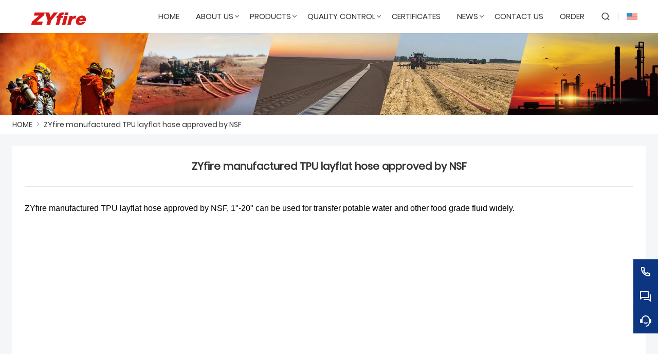

--- FILE ---
content_type: text/html; charset=UTF-8
request_url: https://www.zyfire.com/case/nahadsee-you-from-28th-of-april-to-1st-of-may
body_size: 7427
content:
<!DOCTYPE html>
<html xmlns="http://www.w3.org/1999/xhtml" lang="en">
<head>
    <meta charset="UTF-8">
    <meta http-equiv="Content-Type" content="text/html; charset=utf-8" />
    <meta name="viewport" content="width=device-width, initial-scale=1, minimum-scale=1, user-scalable=no , maximum-scale=1" />
    <meta http-equiv="X-UA-Compatible" content="IE=edge,chrome=1,IE=10">
    <meta content="telephone=no" name="format-detection">
    <title>ZYfire manufactured TPU layflat hose approved by NSF</title>
    <meta name="keywords" content="">
    <meta name="description" content="">
    <link rel="shortcut icon" href="https://img.waimaoniu.net/532/532-202008171547308916.png">
    <link rel="canonical" href="https://www.zyfire.com/case/nahadsee-you-from-28th-of-april-to-1st-of-may" />
        <link rel="alternate" hreflang="ar" href="http://ar.zyfire.com/case/nahadsee-you-from-28th-of-april-to-1st-of-may" />
    <link rel="alternate" hreflang="cs" href="http://cs.zyfire.com/case/nahadsee-you-from-28th-of-april-to-1st-of-may" />
    <link rel="alternate" hreflang="de" href="http://de.zyfire.com/case/nahadsee-you-from-28th-of-april-to-1st-of-may" />
    <link rel="alternate" hreflang="el" href="http://el.zyfire.com/case/nahadsee-you-from-28th-of-april-to-1st-of-may" />
    <link rel="alternate" hreflang="x-default" href="http://www.zyfire.com/case/nahadsee-you-from-28th-of-april-to-1st-of-may" />
    <link rel="alternate" hreflang="en" href="http://www.zyfire.com/case/nahadsee-you-from-28th-of-april-to-1st-of-may" />
    <link rel="alternate" hreflang="es" href="http://es.zyfire.com/case/nahadsee-you-from-28th-of-april-to-1st-of-may" />
    <link rel="alternate" hreflang="fr" href="http://fr.zyfire.com/case/nahadsee-you-from-28th-of-april-to-1st-of-may" />
    <link rel="alternate" hreflang="hu" href="http://hu.zyfire.com/case/nahadsee-you-from-28th-of-april-to-1st-of-may" />
    <link rel="alternate" hreflang="it" href="http://it.zyfire.com/case/nahadsee-you-from-28th-of-april-to-1st-of-may" />
    <link rel="alternate" hreflang="ja" href="http://ja.zyfire.com/case/nahadsee-you-from-28th-of-april-to-1st-of-may" />
    <link rel="alternate" hreflang="ko" href="http://ko.zyfire.com/case/nahadsee-you-from-28th-of-april-to-1st-of-may" />
    <link rel="alternate" hreflang="lt" href="http://lt.zyfire.com/case/nahadsee-you-from-28th-of-april-to-1st-of-may" />
    <link rel="alternate" hreflang="nl" href="http://nl.zyfire.com/case/nahadsee-you-from-28th-of-april-to-1st-of-may" />
    <link rel="alternate" hreflang="no" href="http://no.zyfire.com/case/nahadsee-you-from-28th-of-april-to-1st-of-may" />
    <link rel="alternate" hreflang="pl" href="http://pl.zyfire.com/case/nahadsee-you-from-28th-of-april-to-1st-of-may" />
    <link rel="alternate" hreflang="pt" href="http://pt.zyfire.com/case/nahadsee-you-from-28th-of-april-to-1st-of-may" />
    <link rel="alternate" hreflang="ro" href="http://rom.zyfire.com/case/nahadsee-you-from-28th-of-april-to-1st-of-may" />
    <link rel="alternate" hreflang="ru" href="http://ru.zyfire.com/case/nahadsee-you-from-28th-of-april-to-1st-of-may" />
    <link rel="alternate" hreflang="sv" href="http://swe.zyfire.com/case/nahadsee-you-from-28th-of-april-to-1st-of-may" />
    <link rel="alternate" hreflang="th" href="http://th.zyfire.com/case/nahadsee-you-from-28th-of-april-to-1st-of-may" />
    <link rel="alternate" hreflang="tr" href="http://tr.zyfire.com/case/nahadsee-you-from-28th-of-april-to-1st-of-may" />
    <link rel="alternate" hreflang="uk" href="http://uk.zyfire.com/case/nahadsee-you-from-28th-of-april-to-1st-of-may" />
    <link rel="alternate" hreflang="vi" href="http://vi.zyfire.com/case/nahadsee-you-from-28th-of-april-to-1st-of-may" />

        <link rel="stylesheet" href="/template/nmoban104/css/init.css" type="text/css">
        <link rel="stylesheet" href="/template/nmoban104/font/iconfont.css" type="text/css">
        <link rel="stylesheet" href="/template/nmoban104/css/style-532.css" type="text/css">
<meta name="google-site-verification" content="r2ZpB8XZfa3O-g-FGFDSU7NAwgevnIjgAhVWWDNVGdk" /></head>
<body>
<div class="w104-layout">
    <header class="w104-header">
        <div class="header-wrap">
            <div class="container">
                <div class="content">
                    <div class="logo">
                        <a href="/">
                            <img class="lazy" data-src="https://img.waimaoniu.net/532/532-202106071550034213.png?x-oss-process=image/format,webp"
                                    alt="ZYfire Hose Corporation">
                        </a>
                    </div>
                    <div class="navs">
                                                <ul>
                                                                                            <li class="">
                                    <a href="/">
                                        <span>HOME</span>
                                                                            </a>
                                                                    </li>
                                                                                                                            <li class="">
                                    <a href="/aboutus">
                                        <span>ABOUT US</span>
                                                                                    <i></i>
                                                                            </a>
                                                                            <div class="dropdown w104-scrollbar">
                                            <div class="row">
                                                <div class="col">
                                                    <dl>
                                                                                                                    <dt>
                                                                <a href="/company-style">
                                                                    Company Style                                                                </a>
                                                            </dt>
                                                                                                                    <dt>
                                                                <a href="/exhibition">
                                                                    Exhibition Activities                                                                </a>
                                                            </dt>
                                                                                                                    <dt>
                                                                <a href="/delivery">
                                                                    Delivery                                                                </a>
                                                            </dt>
                                                                                                                    <dt>
                                                                <a href="/responsibility">
                                                                    Responsibility                                                                </a>
                                                            </dt>
                                                                                                                    <dt>
                                                                <a href="/team-service/esg">
                                                                    ESG                                                                </a>
                                                            </dt>
                                                                                                                                                                            <dt>
                                                                <a href="https://book.baige.me/view/dHQ" target="_blank" rel="nofolow">
                                                                ZYfire Catalog
                                                                </a>
                                                            </dt>
                                                                                                            </dl>
                                                </div>
                                            </div>
                                        </div>

                                                                    </li>
                                                                                                                            <li class="multi ">
                                    <a href="/products">
                                        <span>PRODUCTS</span>
                                                                                    <i></i>
                                                                            </a>
                                                                        <div class="dropdown w104-scrollbar">
                                        <div class="row">
                                                                                        <div class="col">
                                                <dl>
                                                    <dt>
                                                        <a href="/product-list/irrigation-hose">
                                                                                                                        <img src="https://img.waimaoniu.net/532/532-202306211507468412.jpg?x-oss-process=image/resize,m_lfit,h_240/format,webp" alt="Agricultural Hose">
                                                                                                                        <h4>Agricultural Hose</h4>
                                                        </a>
                                                    </dt>
                                                                                                    </dl>
                                            </div>
                                                                                        <div class="col">
                                                <dl>
                                                    <dt>
                                                        <a href="/product-list/mining-dewatering-hose">
                                                                                                                        <img src="https://img.waimaoniu.net/532/532-202306211507555507.jpg?x-oss-process=image/resize,m_lfit,h_240/format,webp" alt="Mining Dewatering Hose">
                                                                                                                        <h4>Mining Dewatering Hose</h4>
                                                        </a>
                                                    </dt>
                                                                                                    </dl>
                                            </div>
                                                                                        <div class="col">
                                                <dl>
                                                    <dt>
                                                        <a href="/product-list/industrial-hose">
                                                                                                                        <img src="https://img.waimaoniu.net/532/532-202306211508044255.jpg?x-oss-process=image/resize,m_lfit,h_240/format,webp" alt="Industrial Hose">
                                                                                                                        <h4>Industrial Hose</h4>
                                                        </a>
                                                    </dt>
                                                                                                    </dl>
                                            </div>
                                                                                        <div class="col">
                                                <dl>
                                                    <dt>
                                                        <a href="/product-list/fracturing-and-oilfiled-hose">
                                                                                                                        <img src="https://img.waimaoniu.net/532/532-202306211508364287.jpg?x-oss-process=image/resize,m_lfit,h_240/format,webp" alt="Fracturing And Oilfiled Hose">
                                                                                                                        <h4>Fracturing And Oilfiled Hose</h4>
                                                        </a>
                                                    </dt>
                                                                                                    </dl>
                                            </div>
                                                                                        <div class="col">
                                                <dl>
                                                    <dt>
                                                        <a href="/product-list/fire-fighting-hose">
                                                                                                                        <img src="https://img.waimaoniu.net/532/532-202306211508475567.jpg?x-oss-process=image/resize,m_lfit,h_240/format,webp" alt="Fire Fighting Hose">
                                                                                                                        <h4>Fire Fighting Hose</h4>
                                                        </a>
                                                    </dt>
                                                                                                        <dd>
                                                        <a href="/product-list/rack-hose">
                                                            Rack hose                                                        </a>
                                                    </dd>
                                                                                                        <dd>
                                                        <a href="/product-list/attack-hose">
                                                            Attack hose                                                        </a>
                                                    </dd>
                                                                                                        <dd>
                                                        <a href="/product-list/forestry-fire-hose">
                                                            Forestry fire hose                                                        </a>
                                                    </dd>
                                                                                                        <dd>
                                                        <a href="/product-list/marine-fire-hose">
                                                            Marine fire hose                                                        </a>
                                                    </dd>
                                                                                                        <dd>
                                                        <a href="/product-list/supply-hose">
                                                            Supply hose                                                        </a>
                                                    </dd>
                                                                                                        <dd>
                                                        <a href="/product-list/mine-fire-hose">
                                                            Mine fire hose                                                        </a>
                                                    </dd>
                                                                                                        <dd>
                                                        <a href="/product-list/semi-rigid-hose">
                                                            Semi rigid hose                                                        </a>
                                                    </dd>
                                                                                                        <dd>
                                                        <a href="/product-list/fire-hose">
                                                            Fire hose                                                        </a>
                                                    </dd>
                                                                                                        <dd>
                                                        <a href="/product-list/snow-making-hose">
                                                            Snow making hose                                                        </a>
                                                    </dd>
                                                                                                    </dl>
                                            </div>
                                                                                        <div class="col">
                                                <dl>
                                                    <dt>
                                                        <a href="/product-list/trenchless-rehabilitation">
                                                                                                                        <img src="https://img.waimaoniu.net/532/532-202306211508567283.jpg?x-oss-process=image/resize,m_lfit,h_240/format,webp" alt="Trenchless Rehabilitation">
                                                                                                                        <h4>Trenchless Rehabilitation</h4>
                                                        </a>
                                                    </dt>
                                                                                                    </dl>
                                            </div>
                                                                                        <div class="col">
                                                <dl>
                                                    <dt>
                                                        <a href="/product-list/hardware-and-fittings">
                                                                                                                        <img src="https://img.waimaoniu.net/532/532-202306211509058976.jpg?x-oss-process=image/resize,m_lfit,h_240/format,webp" alt="Hardware And Fittings">
                                                                                                                        <h4>Hardware And Fittings</h4>
                                                        </a>
                                                    </dt>
                                                                                                    </dl>
                                            </div>
                                                                                        <div class="col">
                                                <dl>
                                                    <dt>
                                                        <a href="/product-list/rtp">
                                                                                                                        <img src="https://img.waimaoniu.net/532/532-202508271354524754.jpg?x-oss-process=image/resize,m_lfit,h_240/format,webp" alt="RTP">
                                                                                                                        <h4>RTP</h4>
                                                        </a>
                                                    </dt>
                                                                                                    </dl>
                                            </div>
                                                                                        <div class="col">
                                                <dl>
                                                    <dt>
                                                    <a href="http://www.miningpipes.com/Content/337940.html"  target="_blank" rel="nofollow ">
                                                            <img src="https://www.zyfire.com/template/site/532/532-product-catalog.png" alt="">
                                                            <h4></h4>
                                                        </a>
                                                    </dt>
                                                </dl>
                                            </div>
                                        </div>
                                    </div>
                                                                    </li>
                                                                                                                            <li class="">
                                    <a href="/factory/facilities-in-rd">
                                        <span> QUALITY CONTROL</span>
                                                                                    <i></i>
                                                                            </a>
                                                                            <div class="dropdown w104-scrollbar">
                                            <div class="row">
                                                <div class="col">
                                                    <dl>
                                                                                                                    <dt>
                                                                <a href="/factory/facilities-in-rd">
                                                                    ZYfire Research & Development Center                                                                </a>
                                                            </dt>
                                                                                                                    <dt>
                                                                <a href="/factory/zyfire-hose-corporation-high-quality-control">
                                                                    ZYfire Hose Corporation high quality control                                                                </a>
                                                            </dt>
                                                                                                                                                                    </dl>
                                                </div>
                                            </div>
                                        </div>

                                                                    </li>
                                                                                                                            <li class="">
                                    <a href="/cert">
                                        <span>CERTIFICATES</span>
                                                                            </a>
                                                                    </li>
                                                                                                                            <li class="">
                                    <a href="/news">
                                        <span>NEWS</span>
                                                                                    <i></i>
                                                                            </a>
                                                                            <div class="dropdown w104-scrollbar">
                                            <div class="row">
                                                <div class="col">
                                                    <dl>
                                                                                                                    <dt>
                                                                <a href="/news-list/company-news">
                                                                    Company News                                                                </a>
                                                            </dt>
                                                                                                                    <dt>
                                                                <a href="/news-list/industry-news">
                                                                    Industry news                                                                </a>
                                                            </dt>
                                                                                                                    <dt>
                                                                <a href="/news-list/blog">
                                                                    blog                                                                </a>
                                                            </dt>
                                                                                                                                                                    </dl>
                                                </div>
                                            </div>
                                        </div>

                                                                    </li>
                                                                                                                            <li class="">
                                    <a href="/contact">
                                        <span>CONTACT US</span>
                                                                            </a>
                                                                    </li>
                                                                                                                            <li class="">
                                    <a href="https://order.zyfire.com/order/verify_email/order.zyfire.com/">
                                        <span>Order</span>
                                                                            </a>
                                                                    </li>
                                                                                    </ul>
                                            </div>
                    <div class="menu">
                        <ul>
                            <li class="search">
                                <a href="#search" rel="search:open">
                                    <i class="w104-iconfont icon-search-line"></i>
                                </a>
                            </li>
                                                        <li class="language">
                                <a href="javascript:">
                                    <img class="lazy"
                                         data-src="/template/nmoban104/img/flag/icon_flag_en.png"
                                         alt="English"
                                         title="English"
                                    >
                                </a>
                                <ul class="w104-scrollbar">
                                                                            <li>
                                            <a href="http://ar.zyfire.com/case/nahadsee-you-from-28th-of-april-to-1st-of-may" title="العربية">
                                                <img class="lazy" data-src="/template/nmoban104/img/flag/icon_flag_ar.png" alt="العربية">
                                                <span>العربية</span>
                                            </a>
                                        </li>
                                                                            <li>
                                            <a href="http://cs.zyfire.com/case/nahadsee-you-from-28th-of-april-to-1st-of-may" title="česky">
                                                <img class="lazy" data-src="/template/nmoban104/img/flag/icon_flag_cs.png" alt="česky">
                                                <span>česky</span>
                                            </a>
                                        </li>
                                                                            <li>
                                            <a href="http://de.zyfire.com/case/nahadsee-you-from-28th-of-april-to-1st-of-may" title="Deutsch">
                                                <img class="lazy" data-src="/template/nmoban104/img/flag/icon_flag_de.png" alt="Deutsch">
                                                <span>Deutsch</span>
                                            </a>
                                        </li>
                                                                            <li>
                                            <a href="http://el.zyfire.com/case/nahadsee-you-from-28th-of-april-to-1st-of-may" title="Ελληνική γλώσσα">
                                                <img class="lazy" data-src="/template/nmoban104/img/flag/icon_flag_el.png" alt="Ελληνική γλώσσα">
                                                <span>Ελληνική γλώσσα</span>
                                            </a>
                                        </li>
                                                                            <li>
                                            <a href="http://www.zyfire.com/case/nahadsee-you-from-28th-of-april-to-1st-of-may" title="English">
                                                <img class="lazy" data-src="/template/nmoban104/img/flag/icon_flag_en.png" alt="English">
                                                <span>English</span>
                                            </a>
                                        </li>
                                                                            <li>
                                            <a href="http://es.zyfire.com/case/nahadsee-you-from-28th-of-april-to-1st-of-may" title="Español">
                                                <img class="lazy" data-src="/template/nmoban104/img/flag/icon_flag_es.png" alt="Español">
                                                <span>Español</span>
                                            </a>
                                        </li>
                                                                            <li>
                                            <a href="http://fr.zyfire.com/case/nahadsee-you-from-28th-of-april-to-1st-of-may" title="Français">
                                                <img class="lazy" data-src="/template/nmoban104/img/flag/icon_flag_fr.png" alt="Français">
                                                <span>Français</span>
                                            </a>
                                        </li>
                                                                            <li>
                                            <a href="http://hu.zyfire.com/case/nahadsee-you-from-28th-of-april-to-1st-of-may" title="magyar">
                                                <img class="lazy" data-src="/template/nmoban104/img/flag/icon_flag_hu.png" alt="magyar">
                                                <span>magyar</span>
                                            </a>
                                        </li>
                                                                            <li>
                                            <a href="http://it.zyfire.com/case/nahadsee-you-from-28th-of-april-to-1st-of-may" title="Italiano">
                                                <img class="lazy" data-src="/template/nmoban104/img/flag/icon_flag_it.png" alt="Italiano">
                                                <span>Italiano</span>
                                            </a>
                                        </li>
                                                                            <li>
                                            <a href="http://ja.zyfire.com/case/nahadsee-you-from-28th-of-april-to-1st-of-may" title="日本語">
                                                <img class="lazy" data-src="/template/nmoban104/img/flag/icon_flag_ja.png" alt="日本語">
                                                <span>日本語</span>
                                            </a>
                                        </li>
                                                                            <li>
                                            <a href="http://ko.zyfire.com/case/nahadsee-you-from-28th-of-april-to-1st-of-may" title="한국어">
                                                <img class="lazy" data-src="/template/nmoban104/img/flag/icon_flag_ko.png" alt="한국어">
                                                <span>한국어</span>
                                            </a>
                                        </li>
                                                                            <li>
                                            <a href="http://lt.zyfire.com/case/nahadsee-you-from-28th-of-april-to-1st-of-may" title="Lietuvių">
                                                <img class="lazy" data-src="/template/nmoban104/img/flag/icon_flag_lt.png" alt="Lietuvių">
                                                <span>Lietuvių</span>
                                            </a>
                                        </li>
                                                                            <li>
                                            <a href="http://nl.zyfire.com/case/nahadsee-you-from-28th-of-april-to-1st-of-may" title="Nederlands">
                                                <img class="lazy" data-src="/template/nmoban104/img/flag/icon_flag_nl.png" alt="Nederlands">
                                                <span>Nederlands</span>
                                            </a>
                                        </li>
                                                                            <li>
                                            <a href="http://no.zyfire.com/case/nahadsee-you-from-28th-of-april-to-1st-of-may" title="Norsk">
                                                <img class="lazy" data-src="/template/nmoban104/img/flag/icon_flag_no.png" alt="Norsk">
                                                <span>Norsk</span>
                                            </a>
                                        </li>
                                                                            <li>
                                            <a href="http://pl.zyfire.com/case/nahadsee-you-from-28th-of-april-to-1st-of-may" title="w języku polskim">
                                                <img class="lazy" data-src="/template/nmoban104/img/flag/icon_flag_pl.png" alt="w języku polskim">
                                                <span>w języku polskim</span>
                                            </a>
                                        </li>
                                                                            <li>
                                            <a href="http://pt.zyfire.com/case/nahadsee-you-from-28th-of-april-to-1st-of-may" title="Português">
                                                <img class="lazy" data-src="/template/nmoban104/img/flag/icon_flag_pt.png" alt="Português">
                                                <span>Português</span>
                                            </a>
                                        </li>
                                                                            <li>
                                            <a href="http://rom.zyfire.com/case/nahadsee-you-from-28th-of-april-to-1st-of-may" title="în limba română">
                                                <img class="lazy" data-src="/template/nmoban104/img/flag/icon_flag_rom.png" alt="în limba română">
                                                <span>în limba română</span>
                                            </a>
                                        </li>
                                                                            <li>
                                            <a href="http://ru.zyfire.com/case/nahadsee-you-from-28th-of-april-to-1st-of-may" title="Pусский">
                                                <img class="lazy" data-src="/template/nmoban104/img/flag/icon_flag_ru.png" alt="Pусский">
                                                <span>Pусский</span>
                                            </a>
                                        </li>
                                                                            <li>
                                            <a href="http://swe.zyfire.com/case/nahadsee-you-from-28th-of-april-to-1st-of-may" title="svenska">
                                                <img class="lazy" data-src="/template/nmoban104/img/flag/icon_flag_swe.png" alt="svenska">
                                                <span>svenska</span>
                                            </a>
                                        </li>
                                                                            <li>
                                            <a href="http://th.zyfire.com/case/nahadsee-you-from-28th-of-april-to-1st-of-may" title="ภาษาไทย">
                                                <img class="lazy" data-src="/template/nmoban104/img/flag/icon_flag_th.png" alt="ภาษาไทย">
                                                <span>ภาษาไทย</span>
                                            </a>
                                        </li>
                                                                            <li>
                                            <a href="http://tr.zyfire.com/case/nahadsee-you-from-28th-of-april-to-1st-of-may" title="Türk">
                                                <img class="lazy" data-src="/template/nmoban104/img/flag/icon_flag_tr.png" alt="Türk">
                                                <span>Türk</span>
                                            </a>
                                        </li>
                                                                            <li>
                                            <a href="http://uk.zyfire.com/case/nahadsee-you-from-28th-of-april-to-1st-of-may" title="Українськи">
                                                <img class="lazy" data-src="/template/nmoban104/img/flag/icon_flag_uk.png" alt="Українськи">
                                                <span>Українськи</span>
                                            </a>
                                        </li>
                                                                            <li>
                                            <a href="http://vi.zyfire.com/case/nahadsee-you-from-28th-of-april-to-1st-of-may" title="tiếng việt">
                                                <img class="lazy" data-src="/template/nmoban104/img/flag/icon_flag_vi.png" alt="tiếng việt">
                                                <span>tiếng việt</span>
                                            </a>
                                        </li>
                                                                    </ul>
                            </li>
                                                    </ul>
                    </div>
                    <div class="search">
                        <form action="/product-search" method="get">
                            <div class="search-bar">
                                <input type="text" placeholder="Search ..." name="key" value="">
                                <button type="submit">
                                    <i class="w104-iconfont icon-search-line"></i>
                                </button>
                            </div>
                        </form>
                    </div>
                    <div class="toggle">
                        <a href="javascript:">
                            <span></span>
                            <span></span>
                            <span></span>
                        </a>
                    </div>
                </div>
            </div>
        </div>
    </header>
    <main class="w104-container">
    <section class="w104-section mm">
    <div class="w104-inner-backing">
        <div class="w104-inner-backing-wrap">
                        <img src=""
                 class="lazy"
                 data-src="https://img.waimaoniu.net/532/532-202306141726529264.jpg?x-oss-process=image/resize,m_lfit,w_1920/format,webp"
                 alt="1">
                    </div>
    </div>
</section>    <section class="w104-section mm">
    <div class="w104-crumb">
        <div class="w104-crumb-wrap w104-wrapper">
            <ul class="w104-crumb-list">
                                    <li class="w104-crumb-item">
                        <a href="/">HOME</a>
                    </li>
                    <li class="w104-crumb-item separator">
                        <span> > </span>
                    </li>
                                    <li class="w104-crumb-item">
                        <a href="javascript:;">ZYfire manufactured TPU layflat hose approved by NSF</a>
                    </li>
                    <li class="w104-crumb-item separator">
                        <span> > </span>
                    </li>
                            </ul>
        </div>
    </div>
</section>    <section class="w104-section">
        <div class="w104-detail">
            <div class="w104-detail-wrap w104-wrapper">
                <div class="w104-detail-content">
                    <div class="reader">
                                                <div class="hd">
                            <h1>ZYfire manufactured TPU layflat hose approved by NSF</h1>
                        </div>
                        <div class="bd ueditor-container">
                            <p><span style="font-family: arial, helvetica, sans-serif;">ZYfire manufactured TPU layflat hose approved by NSF, 1&quot;-20&quot; can be used for transfer potable water and other food grade fluid widely.&nbsp;</span></p><p><span>&nbsp;</span></p><p><span>&nbsp;</span></p><p><span>&nbsp;<img src="http://img.waimaoniu.net/532/532-201808060939472045.jpg" title="63.jpg" alt="63.jpg"/></span></p><p><span>&nbsp;</span></p><p><br/></p><p><span>&nbsp;</span></p><p><br/></p>                        </div>
                        <div class="ft">
                                                            <a href="/case/bsichinese-first-hose-manufacturer-get-the-kitemark-approval" class="pager prev">
                                    ←
                                    Prev                                    Cases                                </a>
                                                                                </div>
                                            </div>
                </div>
                <div class="w104-detail-sidebar">
                    <div class="wrapper">
                        <div class="hd">
                            <h3>Related Cases</h3>
                            <a href="/case">More > </a>
                        </div>
                                                <div class="bd">
                            <ul>
                                                                <li>
                                    <a href="/case/bsichinese-first-hose-manufacturer-get-the-kitemark-approval">
                                        <div class="cover">
                                            <img class="lazy"
                                                 data-src="https://img.waimaoniu.net/532/532-201803191324015860.png?x-oss-process=image/resize,m_lfit,w_400/format,webp"
                                                 alt="BSI—Chinese first hose manufacturer get the kitemark approval">
                                        </div>
                                        <div class="intro">
                                            <h3>BSI—Chinese first hose manufacturer get the kitemark approval</h3>
                                            <p>2017 and become the first and only hose manufacture having the Kietemark approval in China!</p>
                                        </div>
                                    </a>
                                </li>
                                                            </ul>
                        </div>
                                            </div>
                </div>
            </div>
        </div>
    </section>
    <section class="w104-section" id="inquiry-area">
    <div class="w104-inquiry">
        <div class="w104-wrapper">
            <div class="w104-inquiry-wrap">
                <div class="w104-inquiry-alert">
                    Get the latest price? We'll respond as soon as possible(within 12 hours)                </div>
                <form action="/" name="inquiryFrom" class="w104-inquiry-form">
                    <ul>
                        <li class="col-1-2">
                            <label class="label">Name : </label>
                            <input type="text" placeholder="What's your name?" name="name">
                            <span class="tips">This field is required</span>
                        </li>
                        <li class="col-1-2">
                            <label class="label">Phone :</label>
                            <input type="text" placeholder="Contact number:" name="phone">
                            <span class="tips">This field is required</span>
                        </li>
                        <li class="col-1-2">
                            <label class="label">Email : <em>*</em></label>
                            <input type="text" placeholder="Your contact email:" name="email">
                            <span class="tips">Required and valid email address</span>
                        </li>
                        <li class="col-1-2">
                            <label class="label">Company : </label>
                            <input type="text" placeholder="Your company name:" name="company">
                            <span class="tips">This field is required</span>
                        </li>
                        <li>
                            <label class="label">Message : <em>*</em></label>
                            <textarea rows="5" placeholder="What do you wish to enquire about?" name="message"></textarea>
                            <span class="tips">This field is required</span>
                        </li>
                        <li>
                            <button type="submit">
                                <span>Submit</span>
                            </button>
                            <label class="checkbox">
                                <input type="checkbox" checked>
                                <span>
                                <a href="javascript:">Privacy policy</a>
                            </span>
                            </label>
                        </li>
                    </ul>
                </form>
            </div>
        </div>
    </div>
</section></main>    <footer class="w104-footer">
        <div class="w104-footer-content">
            <div class="w104-footer-wrap w104-wrapper">
                <ul class="w104-footer-list">
                                        <li class="w104-footer-item">
                        <dl>
                            <dt>ABOUT US</dt>
                                                            <dd>
                                    <a href="/company-style">Company Style</a>
                                </dd>
                                                            <dd>
                                    <a href="/exhibition">Exhibition Activities</a>
                                </dd>
                                                            <dd>
                                    <a href="/delivery">Delivery</a>
                                </dd>
                                                            <dd>
                                    <a href="/responsibility">VR</a>
                                </dd>
                                                    </dl>
                    </li>
                                        <li class="w104-footer-item">
                        <dl>
                            <dt>Products</dt>
                                                            <dd>
                                    <a href="/product-list/irrigation-hose">Agricultural Hose</a>
                                </dd>
                                                            <dd>
                                    <a href="/product-list/mining-dewatering-hose">Mining Dewatering Hose</a>
                                </dd>
                                                            <dd>
                                    <a href="/product-list/industrial-hose">Industrial Hose</a>
                                </dd>
                                                            <dd>
                                    <a href="/product-list/fracturing-and-oilfiled-hose">Fracturing And Oilfiled Hose</a>
                                </dd>
                                                            <dd>
                                    <a href="/product-list/fire-fighting-hose">Fire Fighting Hose</a>
                                </dd>
                                                            <dd>
                                    <a href="/product-list/trenchless-rehabilitation">Trenchless Rehabilitation</a>
                                </dd>
                                                    </dl>
                    </li>
                                        <li class="w104-footer-item">
                        <dl>
                            <dt>WEBSITE</dt>
                                                            <dd>
                                    <a href="//www.richhose.com">ZYfire Branch</a>
                                </dd>
                                                            <dd>
                                    <a href="//www.zyfire.cc">ZYfire China</a>
                                </dd>
                                                            <dd>
                                    <a href="//www.unitedrtp.com">UNITED</a>
                                </dd>
                                                            <dd>
                                    <a href="//www.miningpipes.com">ZOYO Energy </a>
                                </dd>
                                                            <dd>
                                    <a href="//www.zyfireuae.com">ZYfire UAE</a>
                                </dd>
                                                            <dd>
                                    <a href="//zyfireshop.com">Shopify</a>
                                </dd>
                                                    </dl>
                    </li>
                                        <li class="w104-footer-item alive">
                        <dl>
                                                        <dt class="icon">
                                                                <a href="https://www.youtube.com/channel/UCJqNcIv67WndbprGlcf_Obg/videos"
                                   target="_blank"
                                   rel="nofollow"
                                   title="YouTube">
                                    <i class="w104-iconfont icon-youtube-circle-fill"></i>
                                </a>
                                                                <a href="https://twitter.com/home?lang=zh-cn"
                                   target="_blank"
                                   rel="nofollow"
                                   title="Twitter">
                                    <i class="w104-iconfont icon-twitter-circle-fill"></i>
                                </a>
                                                                <a href="https://www.facebook.com/ZYfire-Hose-Corporation-102927599138443"
                                   target="_blank"
                                   rel="nofollow"
                                   title="Facebook">
                                    <i class="w104-iconfont icon-facebook-circle-fill"></i>
                                </a>
                                                                <a href="https://www.linkedin.com/company/zyfire-hose-corporation"
                                   target="_blank"
                                   rel="nofollow"
                                   title="LinkedIn">
                                    <i class="w104-iconfont icon-linkedin-circle-fill"></i>
                                </a>
                                                            </dt>
                                                                                    <dd>
                                <i class="w104-iconfont icon-map-pin-line"></i>
                                <span>Address:</span>
                                <a href="/contact">No.88, Kaiyang Road, Jiangyan, Jiangsu, China.</a>
                            </dd>
                                                                                    <dd>
                                <i class="w104-iconfont icon-mail-line"></i>
                                <span>Email:</span>
                                <a href="mailto:enquiry@zyfire.com">enquiry@zyfire.com</a>
                            </dd>
                                                                                    <dd>
                                <i class="w104-iconfont icon-phone-line"></i>
                                <span>Phone:</span>
                                <a href="tel://+86-523-88802123">+86-523-88802123</a>
                            </dd>
                                                    </dl>
                    </li>
                </ul>
            </div>
        </div>
                <div class="w104-footer-external">
                        <a href="/product-tag/pipe+liner">pipe liner</a>
                        <a href="/product-tag/4+inch+fire+hose">4 inch fire hose</a>
                        <a href="/product-tag/Omniflex">Omniflex</a>
                        <a href="/product-tag/frac+hose">frac hose</a>
                        <a href="/product-tag/drag+hose">drag hose</a>
                        <a href="/product-tag/SLURRY+SUCITON%26DISCHARGE+RUBBER+HOSE">SLURRY SUCITON&DISCHARGE RUBBER HOSE</a>
                        <a href="/product-tag/Steel+Mesh+HDPE+Pipe">Steel Mesh HDPE Pipe</a>
                        <a href="/product-tag/canvas+fire+hose">canvas fire hose</a>
                        <a href="/product-tag/drag+hose+PU+layflat">drag hose PU layflat</a>
                    </div>
                <div class="w104-footer-copyright">
            <span>Copyright © 2020 ZYfire Hose Corporation. <p>Office Address：No.88, Kaiyang Road, Jiangyan, Jiangsu, China.
<p>Office Tel.: +86-523-88802123</span>
        </div>
    </footer>
    <aside class="w104-sidebar">
        <div class="w104-sidebar-wrap">
            <ul class="w104-sidebar-list">
                                <li class="w104-sidebar-item">
                    <div class="wrap">
                        <a href="tel://+86-523-88802123"
                           class="trigger">
                            <span class="icon">
                                <i class="w104-iconfont icon-phone-line"></i>
                            </span>
                            <span class="text">+86-523-88802123</span>
                        </a>
                    </div>
                </li>
                                                <li class="w104-sidebar-item">
                    <div class="wrap">
                        <a href="javascript:" class="trigger">
                            <span class="icon">
                                <i class="w104-iconfont icon-question-answer-line"></i>
                            </span>
                        </a>
                        <div class="popover">
                            <div class="popover-wrap">
                                <ul>
                                                                        <li>
                                                                                                                        <a href="https://api.whatsapp.com/send?phone=8618761071929"
                                           target="_blank"
                                           title="8618761071929"
                                           data-type-id="5"
                                           rel="tracker">
                                            <i class="w104-iconfont icon-whatsapp-fill"></i>
                                            <span>WhatsApp</span>
                                        </a>
                                                                            </li>
                                                                    </ul>
                            </div>
                        </div>
                    </div>
                </li>
                                                <li class="w104-sidebar-item primary">
                    <div class="wrap">
                        <a href="/contact#inquiry-area" class="trigger">
                            <span class="icon">
                                <i class="w104-iconfont icon-customer-service-2-fill"></i>
                            </span>
                            <span class="text">Send Inquiry Now</span>
                        </a>
                    </div>
                </li>
                <li class="w104-sidebar-item top">
                    <div class="wrap">
                        <a href="#" class="trigger">
                            <span class="icon">
                                <i class="w104-iconfont icon-arrow-up-line"></i>
                            </span>
                            <span class="text">TOP</span>
                        </a>
                    </div>
                </li>
            </ul>
        </div>
    </aside>
</div>
<div class="w104-search" id="search">
    <div class="w104-search-wrap">
        <a href="#search" class="w104-search-close" rel="search:close">
            <i class="w104-iconfont icon-close-line"></i>
        </a>
        <div class="w104-search-content">
            <div class="search-bar">
                <form action="/product-search" method="get">
                    <div class="bar">
                        <input type="text" placeholder="search..." name="key" value="">
                        <button type="submit">
                            <i class="w104-iconfont icon-search-line"></i>
                        </button>
                    </div>
                </form>
            </div>
                        <div class="search-tip">
                                <a href="/product-tag/pipe+liner">pipe liner</a>
                                <a href="/product-tag/4+inch+fire+hose">4 inch fire hose</a>
                                <a href="/product-tag/Omniflex">Omniflex</a>
                                <a href="/product-tag/frac+hose">frac hose</a>
                                <a href="/product-tag/drag+hose">drag hose</a>
                                <a href="/product-tag/SLURRY+SUCITON%26DISCHARGE+RUBBER+HOSE">SLURRY SUCITON&DISCHARGE RUBBER HOSE</a>
                                <a href="/product-tag/Steel+Mesh+HDPE+Pipe">Steel Mesh HDPE Pipe</a>
                                <a href="/product-tag/canvas+fire+hose">canvas fire hose</a>
                                <a href="/product-tag/drag+hose+PU+layflat">drag hose PU layflat</a>
                            </div>
                    </div>
    </div>
</div>
<script src="/template/nmoban104/js/lazyload/lazyload.min.js" type="text/javascript" ></script>
<script src="/template/nmoban104/js/wmn/w104.min.js" type="text/javascript" ></script>
<script src="/template/nmoban104/js/app.js" type="text/javascript" ></script>
<script src="/template/nmoban104/js/jquery/jquery.min.js" type="text/javascript" ></script>
<!-- Global site tag (gtag.js) - Google Analytics -->
<script async src="https://www.googletagmanager.com/gtag/js?id=G-WK62V6CQ8S

"></script>
<script>
  window.dataLayer = window.dataLayer || [];
  function gtag(){dataLayer.push(arguments);}
  gtag('js', new Date());

  gtag('config', 'G-WK62V6CQ8S');
</script>

<script>
window.addEventListener('load', function(event){

  if(window.location.href.includes('inq_success.php')){
    gtag('event', 'X1');
  };

  setTimeout(function (){
    gtag('event', M');
  }, 30000);

  var page_counts = 3;
  var total_page_counts = localStorage.getItem("total_page_counts");

  total_page_counts++;

  if(total_page_counts == page_counts){
    gtag('event', 'Y');
  };

  localStorage.setItem("total_page_counts", total_page_counts);

});
</script>
<!-- Google tag (gtag.js) -->
<script async src="https://www.googletagmanager.com/gtag/js?id=AW-11455027576"></script>
<script>
  window.dataLayer = window.dataLayer || [];
  function gtag(){dataLayer.push(arguments);}
  gtag('js', new Date());

  gtag('config', 'AW-11455027576');
</script>

<!-- Event snippet for 532-X3 conversion page -->
  <script>
    window.addEventListener("load", function (e) {
        document.querySelectorAll("[type='submit']").forEach(function (e) {
            e.addEventListener("click", function () {

                var email = document.querySelector('[name="email"]').value;
                var msg = document.querySelector('[name="message"]').value;
                var mailformat = /^\w+([\.-]?\w+)*@\w+([\.-]?\w+)*(\.\w{2,3})+$/;

                if (email != "" && msg != "" && email.match(mailformat)) {
                    gtag('set', 'user_data', {
                        'email': email
                    })
                     gtag('event', 'conversion',{ 'send_to': 'AW-11455027576/VgcbCIuh4LQZEPiyl9Yq'});
                }
            });
        });
    });
</script>    <script src="https://sns.waimaoniu.org/messenger/js/532" type="text/javascript" defer></script>


<script type="text/javascript" src='https://estat9.waimaoniu.com/js.php?id=532' async></script>
<script type="text/javascript" src="https://im.waimaoniu.com/lib/gdimWsv.js" defer></script>
</body>
</html>

--- FILE ---
content_type: text/css
request_url: https://www.zyfire.com/template/nmoban104/css/style-532.css
body_size: 13334
content:
@charset "UTF-8";

/*!
* nmoban104 外贸牛 NO.104 模板
* Copyright © 2022 waimaoniu
* @link: https://www.waimaoniu.com/
* @author: lzx
* @version: 1.0.4
*/
@font-face {
  font-family: Poppins;
  src: url("../font/Poppins.woff2") format("woff2"), url("../font/Poppins.ttf") format("truetype");
  font-weight: normal;
  font-style: normal;
  font-display: swap;
}

html {
  font-family: Poppins, "PingFang SC", "Microsoft Yahei", "微软雅黑", Microsoft Yahei, sans-serif;
  scroll-behavior: smooth;
}

body {
  background: #f5f6f7;
}

/*!- w104-wrapper begin -*/
.w104-wrapper {
  max-width: 1660px;
  margin: 0 auto;
  width: 100%;
  padding: 0 32px;
}

@media screen and (max-width: 1280px) {
  .w104-wrapper {
    padding: 0 24px;
  }
}

@media screen and (max-width: 992px) {
  .w104-wrapper {
    padding: 0 16px;
  }
}

/*!- w104-wrapper end -*/
/*!- w104-section begin -*/
.w104-section {
  padding: 40px 0;
}

@media screen and (max-width: 1280px) {
  .w104-section {
    padding: 24px 0;
  }
}

@media screen and (max-width: 992px) {
  .w104-section {
    padding: 16px 0;
  }
}

.w104-section.mm {
  padding: 0;
}

.w104-section.mb {
  padding-bottom: 0;
}

.w104-section.mt {
  padding-top: 0;
}

/*!- w104-section end -*/
/*!- w104-scrollbar begin -*/
.w104-scrollbar::-webkit-scrollbar {
  width: 6px;
  height: 6px;
}

.w104-scrollbar::-webkit-scrollbar-thumb {
  border-radius: 3px;
  background-color: rgba(0, 0, 0, 0.3);
}

.w104-scrollbar::-webkit-scrollbar-track {
  background-color: rgba(0, 0, 0, 0.1);
}

/*!- w104-scrollbar end -*/
/*!- w104-header begin -*/
.w104-header {
  height: 72px;
}

.w104-header .header-wrap {
  position: fixed;
  top: 0;
  left: 0;
  right: 0;
  z-index: 999;
  -webkit-box-shadow: 0 1px 0 0 rgba(0, 0, 0, 0.05);
  box-shadow: 0 1px 0 0 rgba(0, 0, 0, 0.05);
  background-color: #fff;
  height: 72px;
}

.w104-header .container {
  position: relative;
  z-index: 1;
}

.w104-header .content {
  max-width: 1660px;
  margin: 0 auto;
  padding: 0 32px;
  display: flex;
}

.w104-header .content>.logo {
  flex: none;
  font-size: 0;
}

.w104-header .content>.logo a {
  display: inline-block;
  margin: 12px 0;
}

.w104-header .content>.logo h1 {
  text-indent: -9999px;
  height: 0;
}

.w104-header .content>.logo img {
  display: block;
  height: 48px;
  width: auto;
}

.w104-header .content>.navs {
  flex: auto;
}

.w104-header .content>.navs>ul {
  display: flex;
  justify-content: flex-end;
}

.w104-header .content>.navs>ul>li {
  position: relative;
}

.w104-header .content>.navs>ul>li>a {
  display: block;
  position: relative;
  padding: 0 20px;
  line-height: 72px;
  text-transform: uppercase;
  font-size: 16px;
  color: #333;
  transition: color .4s;
  white-space: nowrap;
}

.w104-header .content>.navs>ul>li>a>i {
  display: block;
  position: absolute;
  top: 50%;
  margin-top: -5px;
  right: 6px;
  width: 6px;
  height: 6px;
  border-bottom: 1px solid;
  border-right: 1px solid;
  transition: border-color .4s;
  transform: rotate(45deg);
}

.w104-header .content>.navs>ul>li>a:hover {
  color: #0c3582;
}

.w104-header .content>.navs>ul>li:hover>.dropdown {
  display: block;
}

.w104-header .content>.navs>ul>li.multi {
  position: static;
}

.w104-header .content>.navs>ul>li.multi .dropdown {
  transform: none;
  left: 0;
  width: 100%;
  -webkit-animation: header-dropdown-in2 0.4s both .1s;
  animation: header-dropdown-in2 0.4s both .1s;
  -webkit-box-shadow: 0 2px 3px rgba(0, 0, 0, 0.05);
  box-shadow: 0 2px 3px rgba(0, 0, 0, 0.05);
}

.w104-header .content>.navs>ul>li.multi .dropdown .row .col {
  width: 25%;
  white-space: normal;
  padding: 16px;
}

.w104-header .content>.navs>ul>li.multi .dropdown dl dt,
.w104-header .content>.navs>ul>li.multi .dropdown dl dd {
  margin: 0 0 8px 0;
}

.w104-header .content>.navs>ul>li.multi .dropdown dl dt a,
.w104-header .content>.navs>ul>li.multi .dropdown dl dd a {
  text-align: left;
  padding: 0;
}

.w104-header .content>.navs>ul>li.multi .dropdown dl dt a {
  font-size: 16px;
  min-height: 64px;
  background-color: #e6edf3;
}

.w104-header .content>.navs>ul>li.active>a {
  color: #0c3582;
}

.w104-header .content>.navs .dropdown {
  display: none;
  position: absolute;
  top: 72px;
  left: 50%;
  background-color: #fff;
  max-height: 50vh;
  overflow: visible auto;
  -webkit-box-shadow: 0 0 0 1px rgba(0, 0, 0, 0.05);
  box-shadow: 0 0 0 1px rgba(0, 0, 0, 0.05);
  transform: translateX(-50%);
  -webkit-animation: header-dropdown-in 0.4s both .1s;
  animation: header-dropdown-in 0.4s both .1s;
}

.w104-header .content>.navs .dropdown dl {
  padding: 0;
  margin: 0;
}

.w104-header .content>.navs .dropdown dl dt,
.w104-header .content>.navs .dropdown dl dd {
  margin: 0;
}

.w104-header .content>.navs .dropdown dl dt a,
.w104-header .content>.navs .dropdown dl dd a {
  display: block;
  transition: color .4s;
  text-align: center;
}

.w104-header .content>.navs .dropdown dl dt a {
  display: block;
  position: relative;
  font-size: 14px;
  line-height: 40px;
  padding: 0 24px;
  color: #333;
  transition: background-color .4s, color .4s;
}

.w104-header .content>.navs .dropdown dl dt a>img {
  display: block;
  width: 100%;
  max-height: 128px;
  object-fit: cover;
  object-position: center;
  transition: opacity .4s;
}

.w104-header .content>.navs .dropdown dl dt a>h4 {
  display: block;
  position: absolute;
  max-height: 100%;
  width: 100%;
  top: 50%;
  left: 0;
  padding: 0 32px;
  margin: 0;
  white-space: normal;
  word-break: break-word;
  transition: color .4s;
  transform: translateY(-50%);
  color: #ffffff;
}

.w104-header .content>.navs .dropdown dl dt a:hover {
  color: #0c3582;
  background-color: #e6edf3;
}

.w104-header .content>.navs .dropdown dl dt a:hover>img {
  opacity: .5;
}

.w104-header .content>.navs .dropdown dl dd a {
  font-size: 14px;
  line-height: 1.3;
  color: #666;
}

.w104-header .content>.navs .dropdown dl dd a:hover {
  color: #0c3582;
}

.w104-header .content>.navs .row {
  display: flex;
  flex-wrap: wrap;
  max-width: 1660px;
  margin: 0 auto;
}

.w104-header .content>.navs .row .col {
  white-space: nowrap;
}

.w104-header .content>.menu {
  flex: none;
}

.w104-header .content>.menu>ul {
  display: flex;
}

.w104-header .content>.menu>ul>li {
  display: block;
  position: relative;
}

.w104-header .content>.menu>ul>li:after {
  display: block;
  position: absolute;
  top: 50%;
  left: 0;
  margin-top: -6px;
  content: '';
  width: 1px;
  height: 12px;
  background-color: #e6e6e6;
}

.w104-header .content>.menu>ul>li:first-child:after {
  display: none;
}

.w104-header .content>.menu>ul>li>a {
  display: block;
  position: relative;
  text-align: center;
  padding: 0 20px;
  line-height: 72px;
  font-size: 0;
  color: #333;
  transition: color .4s, background-color .4s;
}

.w104-header .content>.menu>ul>li>a>img {
  display: inline-block;
  vertical-align: middle;
  height: 16px;
  width: auto;
}

.w104-header .content>.menu>ul>li>a>i {
  display: inline-block;
  vertical-align: middle;
  font-size: 20px;
}

.w104-header .content>.menu>ul>li>a:hover {
  background-color: #f5f5f5;
  color: #0c3582;
}

.w104-header .content>.menu>ul>li ul {
  display: none;
  position: absolute;
  background-color: #fff;
  -webkit-box-shadow: 0 0 0 1px rgba(0, 0, 0, 0.05);
  box-shadow: 0 0 0 1px rgba(0, 0, 0, 0.05);
  -webkit-animation: header-dropdown-in2 0.4s both .1s;
  animation: header-dropdown-in2 0.4s both .1s;
  right: 0;
  max-height: 50vh;
  overflow: visible auto;
}

.w104-header .content>.menu>ul>li ul li>a {
  display: block;
  padding: 0 24px;
  line-height: 40px;
  white-space: nowrap;
  word-break: keep-all;
  font-size: 0;
  color: #666;
  transition: color .4s, background-color .4s;
}

.w104-header .content>.menu>ul>li ul li>a>img {
  display: inline-block;
  vertical-align: middle;
  height: 16px;
  width: auto;
  margin-right: 8px;
}

.w104-header .content>.menu>ul>li ul li>a>span {
  display: inline-block;
  vertical-align: middle;
  font-size: 14px;
}

.w104-header .content>.menu>ul>li ul li:hover>a {
  background-color: #e6edf3;
  color: #0c3582;
}

.w104-header .content>.menu>ul>li:hover>ul {
  display: block;
}

.w104-header .content>.search {
  display: none;
  flex: none;
  padding: 16px;
}

.w104-header .content>.search .search-bar {
  display: flex;
  border-radius: 4px;
  background-color: rgba(0, 0, 0, 0.05);
}

.w104-header .content>.search .search-bar>input {
  display: block;
  flex: 1;
  width: 100%;
  line-height: 40px;
  border: 0;
  background: none;
  padding: 0 16px;
  color: #333;
}

.w104-header .content>.search .search-bar>button {
  display: block;
  width: 40px;
  height: 40px;
  border: 0;
  background: none;
  text-align: center;
  color: #333;
}

.w104-header .content>.search .search-bar>button>i {
  font-size: 16px;
}

.w104-header .content>.toggle {
  display: none;
  position: absolute;
  top: 0;
  right: 0;
}

.w104-header .content>.toggle a {
  display: block;
  position: relative;
  width: 20px;
  height: 18px;
}

.w104-header .content>.toggle a>span {
  display: block;
  position: absolute;
  width: 100%;
  height: 1px;
  left: 0;
  background-color: #000;
  transition: top .4s, opacity .4s, transform .4s;
}

.w104-header .content>.toggle a>span:nth-child(1) {
  top: 0;
}

.w104-header .content>.toggle a>span:nth-child(2) {
  top: 17px;
}

.w104-header .content>.toggle a>span:nth-child(3) {
  top: 9px;
}

@media screen and (max-width: 1280px) {
  .w104-header {
    height: 64px;
  }

  .w104-header .header-wrap {
    height: 64px;
    background-color: #fff;
  }

  .w104-header .content {
    padding: 0 24px;
  }

  .w104-header .content>.logo a {
    margin: 11px 0;
  }

  .w104-header .content>.logo img {
    height: 42px;
  }

  .w104-header .content>.navs>ul>li>a {
    padding: 0 16px;
    line-height: 64px;
    font-size: 15px;
  }

  .w104-header .content>.navs .dropdown {
    top: 64px;
  }

  .w104-header .content>.navs .dropdown dl dt a {
    font-size: 14px;
  }

  .w104-header .content>.navs .dropdown dl dt a>h4 {
    padding: 16px;
  }

  .w104-header .content>.menu>ul>li>a {
    padding: 0 16px;
    line-height: 64px;
  }

  .w104-header .content>.menu>ul>li>a>img {
    height: 14px;
  }

  .w104-header .content>.menu>ul>li>a>i {
    font-size: 18px;
  }

  .w104-header .content>.menu>ul>li ul li>a {
    padding: 0 20px;
  }

  .w104-header .content>.menu>ul>li ul li>a>img {
    height: 14px;
  }

  .w104-header .content>.menu>ul>li ul li>a>span {
    font-size: 14px;
  }
}

@media screen and (max-width: 992px) {
  .w104-header {
    height: 56px;
  }

  .w104-header .header-wrap {
    height: 56px;
    background-color: #fff;
    overflow: hidden;
    transition: height .4s;
  }

  .w104-header .backing {
    display: none;
  }

  .w104-header .content {
    flex-direction: column;
    padding: 0;
  }

  .w104-header .content>.logo {
    padding: 0 16px;
  }

  .w104-header .content>.logo a {
    margin: 8px 0;
  }

  .w104-header .content>.logo img {
    height: 40px;
  }

  .w104-header .content>.navs {
    order: 1;
    padding: 0 16px;
  }

  .w104-header .content>.navs>ul {
    flex-direction: column;
    justify-content: left;
  }

  .w104-header .content>.navs>ul>li {
    border-top: 1px solid #e6e6e6;
  }

  .w104-header .content>.navs>ul>li>a {
    padding: 0;
    line-height: 44px;
    font-size: 16px;
  }

  .w104-header .content>.navs>ul>li>a>i {
    display: none;
  }

  .w104-header .content>.navs>ul>li:hover>.dropdown {
    display: none;
  }

  .w104-header .content>.navs .dropdown {
    display: none;
  }

  .w104-header .content>.menu>ul {
    display: block;
  }

  .w104-header .content>.menu>ul>li:after {
    display: none;
  }

  .w104-header .content>.menu>ul>li.search {
    display: none;
  }

  .w104-header .content>.menu>ul>li.language>a {
    display: none;
  }

  .w104-header .content>.menu>ul>li:hover>ul {
    display: flex;
  }

  .w104-header .content>.menu>ul>li ul {
    display: flex;
    padding: 0 4px;
    position: static;
    background-color: rgba(0, 0, 0, 0.05);
    -webkit-box-shadow: none;
    box-shadow: none;
    right: auto;
    overflow-x: auto;
    transform: none;
    -webkit-animation: none;
    animation: none;
  }

  .w104-header .content>.menu>ul>li ul li>a {
    padding: 0 12px;
    color: #333;
  }

  .w104-header .content>.menu>ul>li ul li>a>img {
    height: 14px;
  }

  .w104-header .content>.menu>ul>li ul li>a>span {
    font-size: 14px;
  }

  .w104-header .content>.search {
    display: block;
  }

  .w104-header .content>.toggle {
    display: block;
    height: 56px;
    width: 56px;
    padding: 19px 18px;
  }

  .w104-header.opened .header-wrap {
    height: 100vh;
  }

  .w104-header.opened .content>.toggle a>span:nth-child(1) {
    transform: rotate(135deg);
    top: 9px;
  }

  .w104-header.opened .content>.toggle a>span:nth-child(2) {
    transform: rotate(225deg);
    top: 9px;
  }

  .w104-header.opened .content>.toggle a>span:nth-child(3) {
    opacity: 0;
  }
}

@-webkit-keyframes header-dropdown-in {
  0% {
    -webkit-transform: translateY(-50px) translateX(-50%);
    transform: translateY(-50px) translateX(-50%);
    opacity: 0;
  }

  100% {
    -webkit-transform: translateY(0) translateX(-50%);
    transform: translateY(0) translateX(-50%);
    opacity: 1;
  }
}

@keyframes header-dropdown-in {
  0% {
    -webkit-transform: translateY(-50px) translateX(-50%);
    transform: translateY(-50px) translateX(-50%);
    opacity: 0;
  }

  100% {
    -webkit-transform: translateY(0) translateX(-50%);
    transform: translateY(0) translateX(-50%);
    opacity: 1;
  }
}

@-webkit-keyframes header-dropdown-in2 {
  0% {
    -webkit-transform: translateY(-50px);
    transform: translateY(-50px);
    opacity: 0;
  }

  100% {
    -webkit-transform: translateY(0);
    transform: translateY(0);
    opacity: 1;
  }
}

@keyframes header-dropdown-in2 {
  0% {
    -webkit-transform: translateY(-50px);
    transform: translateY(-50px);
    opacity: 0;
  }

  100% {
    -webkit-transform: translateY(0);
    transform: translateY(0);
    opacity: 1;
  }
}

/*!- w104-header end -*/
/*!- w104-footer begin -*/
.w104-footer {
  background-color: #d61718;
  /*background-image: url("data:image/svg+xml,%3Csvg width='100' height='20' viewBox='0 0 100 20' xmlns='http://www.w3.org/2000/svg'%3E%3Cpath d='M21.184 20c.357-.13.72-.264 1.088-.402l1.768-.661C33.64 15.347 39.647 14 50 14c10.271 0 15.362 1.222 24.629 4.928.955.383 1.869.74 2.75 1.072h6.225c-2.51-.73-5.139-1.691-8.233-2.928C65.888 13.278 60.562 12 50 12c-10.626 0-16.855 1.397-26.66 5.063l-1.767.662c-2.475.923-4.66 1.674-6.724 2.275h6.335zm0-20C13.258 2.892 8.077 4 0 4V2c5.744 0 9.951-.574 14.85-2h6.334zM77.38 0C85.239 2.966 90.502 4 100 4V2c-6.842 0-11.386-.542-16.396-2h-6.225zM0 14c8.44 0 13.718-1.21 22.272-4.402l1.768-.661C33.64 5.347 39.647 4 50 4c10.271 0 15.362 1.222 24.629 4.928C84.112 12.722 89.438 14 100 14v-2c-10.271 0-15.362-1.222-24.629-4.928C65.888 3.278 60.562 2 50 2 39.374 2 33.145 3.397 23.34 7.063l-1.767.662C13.223 10.84 8.163 12 0 12v2z' fill='%23303030' fill-opacity='0.4' fill-rule='evenodd'/%3E%3C/svg%3E");*/
}

.w104-footer .w104-footer-content {
  padding: 48px 0;
}

.w104-footer .w104-footer-list {
  display: flex;
  justify-content: space-between;
  margin: -32px 0 0 -32px;
}

.w104-footer .w104-footer-item {
  display: block;
  max-width: 20%;
  min-width: 15%;
  padding: 32px 0 0 32px;
}

.w104-footer .w104-footer-item dl {
  line-height: 1.576;
}

.w104-footer .w104-footer-item dl dt {
  font-size: 18px;
  font-weight: 500;
  text-transform: uppercase;
  margin-bottom: 12px;
  color: #fff;
}

.w104-footer .w104-footer-item dl dt a {
  text-decoration: none;
  color: inherit;
  transition: color .3s;
}

.w104-footer .w104-footer-item dl dt:hover a {
  /*color: #e60012;*/
}

.w104-footer .w104-footer-item dl dt.icon {
  font-size: 0;
}

.w104-footer .w104-footer-item dl dt.icon a {
  font-size: 0;
  margin-right: 8px;
}

.w104-footer .w104-footer-item dl dt.icon a:hover i {
  color: #ffffff;
}

.w104-footer .w104-footer-item dl dt.icon i {
  font-size: 32px;
  color: #0c3582;
  transition: color .3s;
}

.w104-footer .w104-footer-item dl dd {
  display: block;
  font-size: 16px;
  margin-bottom: 8px;
  color: rgba(255, 255, 255, 0.7);
}

.w104-footer .w104-footer-item dl dd span,
.w104-footer .w104-footer-item dl dd i {
  display: inline-block;
}

.w104-footer .w104-footer-item dl dd a {
  display: inline-block;
  font-weight: lighter;
  text-decoration: none;
  color: inherit;
  transition: color .3s;
}

.w104-footer .w104-footer-item dl dd:hover a {
  color: #ffffff;
}

.w104-footer .w104-footer-external {
  display: block;
  text-align: center;
  line-height: 1.576;
  font-size: 14px;
  padding: 8px 16px 32px;
}

.w104-footer .w104-footer-external a {
  margin: 4px;
  color: #ffffff;
}

.w104-footer .w104-footer-external a:hover {
  color: #ffffff;
}

.w104-footer .w104-footer-copyright {
  color: #ffffff;
  text-align: center;
  font-size: 14px;
  line-height: 1.576;
  padding: 16px;
}

.w104-footer .w104-footer-copyright a {
  color: inherit;
}

@media screen and (max-width: 1280px) {
  .w104-footer .w104-footer-content {
    padding: 32px 0;
  }

  .w104-footer .w104-footer-list {
    margin: -24px 0 0 -24px;
  }

  .w104-footer .w104-footer-item {
    padding: 24px 0 0 24px;
  }

  .w104-footer .w104-footer-item dl dt {
    font-size: 16px;
    margin-bottom: 8px;
  }

  .w104-footer .w104-footer-item dl dt.icon i {
    font-size: 32px;
  }

  .w104-footer .w104-footer-item dl dd {
    font-size: 14px;
  }
}

@media screen and (max-width: 992px) {
  .w104-footer .w104-footer-content {
    padding: 16px 0;
  }

  .w104-footer .w104-footer-list {
    margin: -16px 0 0 -16px;
    justify-content: center;
  }

  .w104-footer .w104-footer-item {
    padding: 16px 0 0 16px;
    display: none;
    max-width: none;
    text-align: center;
  }

  .w104-footer .w104-footer-item.alive {
    display: block;
  }

  .w104-footer .w104-footer-copyright {
    font-size: 12px;
  }
}

/*!- w104-footer end -*/
/*!- w104-sidebar begin -*/
.w104-sidebar .w104-sidebar-wrap {
  position: fixed;
  top: 50%;
  right: 0;
  z-index: 998;
}

.w104-sidebar .w104-sidebar-item {
  position: relative;
  height: 48px;
}

.w104-sidebar .w104-sidebar-item .wrap {
  position: absolute;
  top: 0;
  left: 0;
  transition: all .3s;
  transform: translateX(-48px);
}

.w104-sidebar .w104-sidebar-item .trigger {
  display: flex;
  color: #fff;
  background-color: #0c3582;
}

.w104-sidebar .w104-sidebar-item .trigger .icon {
  display: block;
  flex: none;
  width: 48px;
  height: 48px;
  line-height: 48px;
  text-align: center;
}

.w104-sidebar .w104-sidebar-item .trigger .icon i {
  font-size: 24px;
}

.w104-sidebar .w104-sidebar-item .trigger .text {
  display: block;
  font-size: 16px;
  line-height: 48px;
  padding: 0 16px 0 8px;
  white-space: nowrap;
  word-break: keep-all;
}

.w104-sidebar .w104-sidebar-item .popover {
  display: none;
  position: absolute;
  top: 0;
  right: 100%;
  padding: 0 12px 0 0;
}

.w104-sidebar .w104-sidebar-item .popover .popover-wrap {
  position: relative;
  background-color: #fff;
  border-radius: 2px;
  box-shadow: 0 6px 20px 2px rgba(0, 0, 0, 0.18);
  padding: 2px 0;
}

.w104-sidebar .w104-sidebar-item .popover .popover-wrap:after {
  display: block;
  content: '';
  position: absolute;
  z-index: 1;
  top: 20px;
  right: -8px;
  border-style: solid;
  border-width: 8px 0 8px 8px;
  border-color: transparent transparent transparent #fff;
}

.w104-sidebar .w104-sidebar-item .popover img {
  display: block;
  max-width: 128px;
  height: auto;
}

.w104-sidebar .w104-sidebar-item .popover ul li a {
  display: block;
  font-size: 14px;
  line-height: 40px;
  padding: 0 16px;
  min-width: 120px;
  white-space: nowrap;
  word-break: keep-all;
  color: #333;
}

.w104-sidebar .w104-sidebar-item .popover ul li a i {
  font-size: 20px;
  vertical-align: -.1em;
}

.w104-sidebar .w104-sidebar-item .popover ul li a i[class*='icon-whatsapp'] {
  color: #25D366;
}

.w104-sidebar .w104-sidebar-item .popover ul li a i[class*='icon-skype'] {
  color: #00AEF3;
}

.w104-sidebar .w104-sidebar-item .popover ul li a i[class*='icon-facebook'] {
  color: #235B9E;
}

.w104-sidebar .w104-sidebar-item .popover ul li a i[class*='icon-twitter'] {
  color: #00ACED;
}

.w104-sidebar .w104-sidebar-item .popover ul li a i[class*='icon-messenger'] {
  color: #008AFF;
}

.w104-sidebar .w104-sidebar-item .popover ul li a i[class*='icon-youtube'] {
  color: #FF0000;
}

.w104-sidebar .w104-sidebar-item .popover ul li a:hover {
  background-color: #e6edf3;
  color: #0c3582;
}

.w104-sidebar .w104-sidebar-item.top {
  display: none;
}

.w104-sidebar .w104-sidebar-item:hover .wrap {
  transform: translateX(-100%);
}

.w104-sidebar .w104-sidebar-item:hover .popover {
  display: block;
}

.w104-sidebar.scrolled .w104-sidebar-item.top {
  display: block;
}

@media screen and (max-width: 1280px) {
  .w104-sidebar .w104-sidebar-wrap {
    top: auto;
    bottom: 10%;
  }
}

@media screen and (max-width: 992px) {
  .w104-sidebar {
    height: 48px;
  }

  .w104-sidebar .w104-sidebar-wrap {
    top: auto;
    bottom: 0;
    left: 0;
  }

  .w104-sidebar .w104-sidebar-list {
    display: flex;
    background-color: #fff;
    box-shadow: 0 0 0 1px #d9d9d9;
  }

  .w104-sidebar .w104-sidebar-item {
    flex: 1;
    height: auto;
  }

  .w104-sidebar .w104-sidebar-item .wrap {
    position: relative;
    transform: translateX(0);
  }

  .w104-sidebar .w104-sidebar-item .trigger {
    justify-content: center;
    background-color: #fff;
    color: #333;
  }

  .w104-sidebar .w104-sidebar-item .trigger .icon {
    display: block;
    width: auto;
    height: 48px;
    line-height: 48px;
    text-align: center;
  }

  .w104-sidebar .w104-sidebar-item .trigger .text {
    display: none;
    font-size: 12px;
    padding-right: 0;
  }

  .w104-sidebar .w104-sidebar-item .popover {
    display: none;
    position: absolute;
    top: auto;
    left: 50%;
    bottom: 100%;
    right: auto;
    padding: 0 0 12px;
    transform: translateX(-50%);
  }

  .w104-sidebar .w104-sidebar-item .popover .popover-wrap {
    box-shadow: 6px 0 20px 2px rgba(0, 0, 0, 0.18);
  }

  .w104-sidebar .w104-sidebar-item .popover .popover-wrap:after {
    top: auto;
    right: auto;
    left: 50%;
    bottom: -8px;
    margin-left: -8px;
    border-width: 8px 8px 0 8px;
    border-color: #fff transparent transparent transparent;
  }

  .w104-sidebar .w104-sidebar-item.top {
    display: none;
  }

  .w104-sidebar .w104-sidebar-item.primary {
    flex: 2;
    order: 2;
  }

  .w104-sidebar .w104-sidebar-item.primary .trigger {
    background-color: #0c3582;
    color: #fff;
  }

  .w104-sidebar .w104-sidebar-item.primary .trigger .text {
    display: block;
  }

  .w104-sidebar .w104-sidebar-item:hover .wrap {
    transform: translateX(0);
  }

  .w104-sidebar .w104-sidebar-item:hover .popover {
    display: block;
  }

  .w104-sidebar.scrolled .w104-sidebar-item.top {
    display: none;
  }
}

/*!- w104-sidebar end -*/
/*!- w104-search begin -*/
.w104-search {
  display: none;
  position: fixed;
  z-index: 1002;
  top: 0;
  left: 0;
  width: 100%;
  height: 100%;
  background-color: rgba(0, 0, 0, 0.8);
}

.w104-search .w104-search-wrap {
  display: block;
  position: relative;
  width: 100%;
  min-height: 40%;
  background-color: #fff;
}

.w104-search .w104-search-close {
  display: block;
  position: absolute;
  top: 0;
  right: 0;
  width: 56px;
  height: 56px;
  line-height: 56px;
  transition: color .3s;
  text-align: center;
}

.w104-search .w104-search-close i {
  font-size: 24px;
}

.w104-search .w104-search-close:hover {
  color: #0c3582;
}

.w104-search .w104-search-content {
  display: block;
  max-width: 768px;
  margin: 0 auto;
  padding: 10vh 16px;
}

.w104-search .search-bar .bar {
  display: block;
  position: relative;
}

.w104-search .search-bar input {
  display: block;
  width: 100%;
  border: 1px solid #d9d9d9;
  font-size: 16px;
  line-height: 46px;
  height: 48px;
  padding: 0 64px 0 16px;
  transition: all .3s;
  color: #333;
}

.w104-search .search-bar input:focus {
  border-color: #0c3582;
  box-shadow: 0 0 0 3px rgba(0, 71, 133, 0.2);
}

.w104-search .search-bar button {
  display: block;
  position: absolute;
  top: 0;
  right: 0;
  width: 48px;
  height: 48px;
  background-color: transparent;
  cursor: pointer;
  border: 0;
  transition: color .3s;
  color: #333;
}

.w104-search .search-bar button i {
  font-size: 20px;
}

.w104-search .search-bar button:hover {
  color: #0c3582;
}

.w104-search .search-tip {
  display: block;
  font-size: 0;
  line-height: 1;
  margin-top: 16px;
}

.w104-search .search-tip a {
  display: inline-block;
  font-size: 14px;
  line-height: 32px;
  padding: 0 16px;
  text-align: center;
  background-color: #F5F5F5;
  color: #333;
  max-width: 180px;
  margin: 12px 12px 0 0;
  border-radius: 16px;
  transition: color .3s, background-color .3s;
  overflow: hidden;
  text-overflow: ellipsis;
  white-space: nowrap;
  word-break: normal;
}

.w104-search .search-tip a:hover {
  background-color: #f2f6f9;
  color: #0c3582;
}

.w104-search.opened {
  display: block;
}

.w104-search.opening {
  -webkit-animation: search-wrapper-in .4s both;
  animation: search-wrapper-in .4s both;
}

.w104-search.opening .w104-search-wrap {
  -webkit-animation: search-content-in .4s both;
  animation: search-content-in .4s both;
}

.w104-search.closing {
  -webkit-animation: search-wrapper-out .4s both;
  animation: search-wrapper-out .4s both;
}

.w104-search.closing .w104-search-wrap {
  -webkit-animation: search-content-out .4s both;
  animation: search-content-out .4s both;
}

@-webkit-keyframes search-wrapper-in {
  0% {
    opacity: 0;
  }

  100% {
    opacity: 1;
  }
}

@keyframes search-wrapper-in {
  0% {
    opacity: 0;
  }

  100% {
    opacity: 1;
  }
}

@-webkit-keyframes search-content-in {
  0% {
    transform: translateY(-100%);
    opacity: 0;
  }

  100% {
    transform: translateY(0);
    opacity: 1;
  }
}

@keyframes search-content-in {
  0% {
    transform: translateY(-100%);
    opacity: 0;
  }

  100% {
    transform: translateY(0);
    opacity: 1;
  }
}

@-webkit-keyframes search-wrapper-out {
  0% {
    opacity: 1;
  }

  100% {
    opacity: 0;
  }
}

@keyframes search-wrapper-out {
  0% {
    opacity: 1;
  }

  100% {
    opacity: 0;
  }
}

@-webkit-keyframes search-content-out {
  0% {
    transform: translateY(0);
    opacity: 1;
  }

  100% {
    transform: translateY(-100%);
    opacity: 0;
  }
}

@keyframes search-content-out {
  0% {
    transform: translateY(0);
    opacity: 1;
  }

  100% {
    transform: translateY(-100%);
    opacity: 0;
  }
}

/*!- w104-search end -*/
/*!- w104-inner-backing begin -*/
.w104-inner-backing .w104-inner-backing-wrap {
  position: relative;
  width: 100%;
}

.w104-inner-backing .w104-inner-backing-wrap>img {
  display: block;
  height: 0;
  width: 100%;
  padding-bottom: 12.5%;
}

.w104-inner-backing .w104-inner-backing-wrap>img.loaded {
  width: 100%;
  height: auto;
  padding-right: 0;
  padding-bottom: 0;
}

/*!- w104-inner-backing end -*/
/*!- w104-crumb begin -*/
.w104-crumb {
  background-color: #fff;
}

.w104-crumb .w104-crumb-list {
  font-size: 0;
}

.w104-crumb .w104-crumb-list .w104-crumb-item {
  display: inline-block;
  vertical-align: middle;
  font-size: 16px;
  line-height: 40px;
  margin-right: 12px;
  color: #333;
  transition: color .5s;
}

.w104-crumb .w104-crumb-list .w104-crumb-item:hover {
  color: #0c3582;
}

.w104-crumb .w104-crumb-list .w104-crumb-item:nth-child(even),
.w104-crumb .w104-crumb-list .w104-crumb-item.separator {
  color: #999;
  pointer-events: none;
}

.w104-crumb .w104-crumb-list .w104-crumb-item:last-child.separator {
  display: none;
}

@media screen and (max-width: 1280px) {
  .w104-crumb .w104-crumb-list .w104-crumb-item {
    font-size: 14px;
    line-height: 36px;
    margin-right: 8px;
  }
}

@media screen and (max-width: 992px) {
  .w104-crumb .w104-crumb-list .w104-crumb-item {
    font-size: 14px;
    line-height: 32px;
  }
}

/*!- w104-crumb end -*/
/*!- w104-inquiry begin -*/
.w104-inquiry .w104-inquiry-wrap {
  padding: 32px;
  background-color: #fff;
}

.w104-inquiry .w104-inquiry-alert {
  font-size: 16px;
  line-height: 1.576;
  border-left: 4px solid #0c3582;
  color: #0c3582;
  padding: 16px 20px;
  margin-bottom: 32px;
  font-weight: 700;
  background-color: #f2f6f9;
}

.w104-inquiry .w104-inquiry-form ul {
  display: flex;
  flex-wrap: wrap;
  margin: -32px 0 0 -32px;
}

.w104-inquiry .w104-inquiry-form ul li {
  display: block;
  width: 100%;
  padding: 32px 0 0 32px;
  position: relative;
}

.w104-inquiry .w104-inquiry-form ul li.col-1-2 {
  width: 50%;
}

.w104-inquiry .w104-inquiry-form ul li.col-1-3 {
  width: 33.3333%;
}

.w104-inquiry .w104-inquiry-form ul li.error input[type="text"] {
  border-color: #FE5050;
}

.w104-inquiry .w104-inquiry-form ul li.error input[type="text"]:focus {
  border-color: #FE5050;
  box-shadow: 0 0 0 3px rgba(254, 80, 80, 0.2);
}

.w104-inquiry .w104-inquiry-form ul li.error textarea {
  border-color: #FE5050;
}

.w104-inquiry .w104-inquiry-form ul li.error textarea:focus {
  border-color: #FE5050;
  box-shadow: 0 0 0 3px rgba(254, 80, 80, 0.2);
}

.w104-inquiry .w104-inquiry-form ul li.error .tips {
  display: block;
}

.w104-inquiry .label {
  display: block;
  font-size: 16px;
  line-height: 1;
  padding-bottom: 8px;
  color: #333;
}

.w104-inquiry .label>em {
  color: red;
  margin-right: 8px;
}

.w104-inquiry input[type="text"] {
  display: block;
  width: 100%;
  font-size: 16px;
  font-family: inherit;
  height: 40px;
  padding: 0 12px;
  border: 1px solid #d9d9d9;
  transition: border .5s, box-shadow .5s;
  color: #333;
}

.w104-inquiry input[type="text"]:hover {
  border-color: #0c3582;
}

.w104-inquiry input[type="text"]:focus {
  border-color: #0c3582;
  box-shadow: 0 0 0 3px rgba(0, 71, 133, 0.2);
}

.w104-inquiry textarea {
  display: block;
  outline: none;
  width: 100%;
  font-size: 16px;
  line-height: 1.576;
  padding: 8px 12px;
  transition: border .5s, box-shadow .5s;
  font-family: inherit;
  resize: none;
  border: 1px solid #d9d9d9;
  color: #333;
}

.w104-inquiry textarea:hover {
  border-color: #0c3582;
}

.w104-inquiry textarea:focus {
  border-color: #0c3582;
  box-shadow: 0 0 0 3px rgba(0, 71, 133, 0.2);
}

.w104-inquiry button {
  display: inline-block;
  vertical-align: middle;
  font-size: 16px;
  font-family: inherit;
  outline: none;
  border: 0;
  background-color: #0c3582;
  color: #fff;
  height: 40px;
  padding: 0 24px;
  transition: background-color .5s;
  cursor: pointer;
  overflow: hidden;
  position: relative;
}

.w104-inquiry button:hover {
  background-color: #021942;
}

.w104-inquiry button:disabled,
.w104-inquiry button.disabled {
  cursor: not-allowed;
  background-color: #80a3c2;
}

.w104-inquiry .checkbox {
  display: inline-block;
  vertical-align: middle;
  position: relative;
  font-size: 0;
  margin-left: 8px;
}

.w104-inquiry .checkbox>span {
  display: block;
  position: relative;
  font-size: 14px;
  padding-left: 24px;
  line-height: 40px;
  cursor: pointer;
  color: #333;
}

.w104-inquiry .checkbox>span:before,
.w104-inquiry .checkbox>span:after {
  display: block;
  position: absolute;
  content: '';
  transition: all .5s;
}

.w104-inquiry .checkbox>span:before {
  top: 50%;
  left: 0;
  width: 18px;
  height: 18px;
  background-color: #fff;
  border: 1px solid #d9d9d9;
  margin-top: -9px;
}

.w104-inquiry .checkbox>span:after {
  width: 9px;
  height: 6px;
  border-width: 0 0 2px 2px;
  border-color: transparent;
  border-style: solid;
  top: 50%;
  left: 4px;
  margin-top: -5px;
  transform: rotate(-45deg);
}

.w104-inquiry .checkbox>span a {
  color: #0c3582;
}

.w104-inquiry .checkbox>input[type="checkbox"] {
  display: block;
  position: relative;
  vertical-align: middle;
  margin-right: 24px;
  width: 0;
  height: 0;
  cursor: pointer;
}

.w104-inquiry .checkbox>input[type="checkbox"]:checked+span:before {
  border-color: #0c3582;
  background-color: #0c3582;
}

.w104-inquiry .checkbox>input[type="checkbox"]:checked+span:after {
  border-color: #fff;
}

.w104-inquiry .checkbox>input[type="checkbox"]:checked:disabled+span:after {
  border-color: #d9d9d9;
}

.w104-inquiry .checkbox>input[type="checkbox"]:disabled {
  cursor: not-allowed;
}

.w104-inquiry .checkbox>input[type="checkbox"]:disabled+span {
  color: #999;
  cursor: not-allowed;
}

.w104-inquiry .checkbox>input[type="checkbox"]:disabled+span:before {
  border-color: #d9d9d9;
  background-color: #F5F5F5;
}

.w104-inquiry .tips {
  display: none;
  position: absolute;
  left: 32px;
  font-size: 14px;
  line-height: 32px;
  color: #FE5050;
}

@media screen and (max-width: 1280px) {
  .w104-inquiry .w104-inquiry-wrap {
    padding: 24px;
  }

  .w104-inquiry .w104-inquiry-alert {
    padding: 12px 16px;
    margin-bottom: 24px;
  }

  .w104-inquiry .w104-inquiry-form {
    padding-bottom: 24px;
  }

  .w104-inquiry .w104-inquiry-form ul {
    margin: -24px 0 0 -24px;
  }

  .w104-inquiry .w104-inquiry-form ul li {
    padding: 24px 0 0 24px;
  }

  .w104-inquiry input[type="text"] {
    font-size: 16px;
    height: 36px;
    padding: 0 10px;
  }

  .w104-inquiry textarea {
    font-size: 16px;
    padding: 6px 12px;
  }

  .w104-inquiry button {
    height: 36px;
    padding: 0 16px;
  }

  .w104-inquiry .tips {
    left: 24px;
    line-height: 24px;
  }
}

@media screen and (max-width: 992px) {
  .w104-inquiry .w104-inquiry-wrap {
    padding: 16px;
  }

  .w104-inquiry .w104-inquiry-alert {
    padding: 8px 12px;
    margin-bottom: 16px;
  }

  .w104-inquiry .w104-inquiry-form {
    padding-bottom: 16px;
  }

  .w104-inquiry .w104-inquiry-form ul {
    margin: -16px 0 0 -16px;
  }

  .w104-inquiry .w104-inquiry-form ul li {
    padding: 16px 0 0 16px;
  }

  .w104-inquiry .w104-inquiry-form ul li.col-1-2 {
    width: 100%;
  }

  .w104-inquiry .w104-inquiry-form ul li.col-1-3 {
    width: 100%;
  }

  .w104-inquiry input[type="text"] {
    font-size: 14px;
    height: 32px;
    padding: 0 8px;
  }

  .w104-inquiry textarea {
    font-size: 14px;
    padding: 4px 8px;
  }

  .w104-inquiry button {
    height: 32px;
    padding: 0 12px;
    font-size: 14px;
  }

  .w104-inquiry .tips {
    left: 16px;
    font-size: 12px;
    line-height: 16px;
  }
}

/*!- w104-inquiry end -*/
/*!- w104-pagination begin -*/
.w104-pagination .w104-pagination-links {
  margin: -16px 0 0 -16px;
  line-height: 1;
  font-size: 0;
}

.w104-pagination .w104-pagination-links a {
  display: inline-block;
  line-height: 40px;
  min-width: 40px;
  text-align: center;
  font-size: 14px;
  margin: 16px 0 0 16px;
  padding: 0 16px;
  border-radius: 4px;
  background-color: #fff;
  color: #333;
  transition: background-color .4s, color .4s;
}

.w104-pagination .w104-pagination-links a:hover {
  background-color: #e6edf3;
  color: #0c3582;
}

.w104-pagination .w104-pagination-links a.current {
  background-color: #0c3582;
  color: #fff;
}

.w104-pagination .w104-pagination-links.center {
  text-align: center;
}

.w104-pagination .w104-pagination-links.right {
  text-align: right;
}

@media screen and (max-width: 1280px) {
  .w104-pagination .w104-pagination-links {
    margin: -12px 0 0 -12px;
  }

  .w104-pagination .w104-pagination-links a {
    line-height: 36px;
    min-width: 36px;
    margin: 12px 0 0 12px;
    padding: 0 12px;
  }
}

@media screen and (max-width: 992px) {
  .w104-pagination .w104-pagination-links {
    margin: -8px 0 0 -8px;
  }

  .w104-pagination .w104-pagination-links a {
    line-height: 32px;
    min-width: 32px;
    font-size: 12px;
    margin: 8px 0 0 8px;
    padding: 0 8px;
  }
}

/*!- w104-pagination end -*/
/*!- w104-detail begin -*/
.w104-detail .w104-detail-wrap {
  display: flex;
  align-items: flex-start;
}

.w104-detail .w104-detail-content {
  flex: auto;
  width: 100%;
  background-color: #fff;
}

.w104-detail .w104-detail-sidebar {
  flex: auto;
  width: 100%;
  max-width: 480px;
  margin: 0 0 0 32px;
}

.w104-detail .reader {
  padding: 32px;
}

.w104-detail .reader .hd {
  text-align: center;
  padding-bottom: 32px;
  margin-bottom: 32px;
  border-bottom: 1px solid #e6e6e6;
}

.w104-detail .reader .hd h1 {
  font-size: 24px;
  color: #333;
}

.w104-detail .reader .hd p {
  font-size: 16px;
  color: #999;
}

.w104-detail .reader .ft {
  padding-top: 32px;
  margin-top: 32px;
  border-top: 1px solid #e6e6e6;
}

.w104-detail .reader .ft:before,
.w104-detail .reader .ft:after {
  display: table;
  content: "";
  width: 100%;
}

.w104-detail .reader .ft:after {
  clear: both;
}

.w104-detail .reader .ft .pager {
  font-size: 14px;
  line-height: 24px;
  text-transform: uppercase;
  color: #333;
  transition: color .5s;
}

.w104-detail .reader .ft .pager:hover {
  color: #0c3582;
}

.w104-detail .reader .ft .prev {
  float: left;
}

.w104-detail .reader .ft .next {
  float: right;
}

.w104-detail .wrapper .hd {
  display: flex;
  align-items: center;
  margin-bottom: 32px;
  text-transform: uppercase;
}

.w104-detail .wrapper .hd h3 {
  flex: auto;
  font-size: 24px;
  line-height: 32px;
  color: #333;
}

.w104-detail .wrapper .hd a {
  line-height: 32px;
  font-size: 14px;
  color: #999;
  transition: color .5s;
}

.w104-detail .wrapper .hd a:hover {
  color: #0c3582;
}

.w104-detail .wrapper .bd ul {
  display: flex;
  flex-wrap: wrap;
  margin: -32px 0 0 -32px;
}

.w104-detail .wrapper .bd ul li {
  width: 100%;
  padding: 32px 0 0 32px;
}

.w104-detail .wrapper .bd ul li>a {
  display: flex;
}

.w104-detail .wrapper .bd ul li>a:hover .intro h3 {
  color: #0c3582;
}

.w104-detail .wrapper .bd ul li .cover {
  width: 100%;
  max-width: 160px;
  flex: none;
}

.w104-detail .wrapper .bd ul li .cover img {
  display: block;
  object-position: center;
  object-fit: contain;
  height: 0;
  width: 100%;
  padding-bottom: 100%;
}

.w104-detail .wrapper .bd ul li .cover img.loaded {
  width: 100%;
  height: 100%;
  padding-right: 0;
  padding-bottom: 0;
}

.w104-detail .wrapper .bd ul li .intro {
  width: 0;
  flex: auto;
  padding: 16px;
}

.w104-detail .wrapper .bd ul li .intro h3 {
  font-size: 16px;
  line-height: 32px;
  height: 32px;
  color: #333;
  transition: color .5s;
  overflow: hidden;
  text-overflow: ellipsis;
  white-space: nowrap;
  word-break: normal;
}

.w104-detail .wrapper .bd ul li .intro p {
  font-size: 14px;
  line-height: 24px;
  height: 72px;
  color: #999;
  overflow: hidden;
  text-overflow: ellipsis;
  display: -webkit-box;
  -webkit-box-orient: vertical;
  word-break: break-word;
  white-space: normal;
  -webkit-line-clamp: 3;
}

@media screen and (max-width: 1280px) {
  .w104-detail .w104-detail-wrap {
    flex-wrap: wrap;
  }

  .w104-detail .w104-detail-sidebar {
    max-width: none;
    margin: 24px 0 0;
  }

  .w104-detail .reader {
    padding: 24px;
  }

  .w104-detail .reader .hd {
    padding-bottom: 24px;
    margin-bottom: 24px;
  }

  .w104-detail .reader .hd h1 {
    font-size: 20px;
  }

  .w104-detail .reader .hd p {
    font-size: 14px;
  }

  .w104-detail .reader .ft {
    padding-top: 24px;
    margin-top: 24px;
  }

  .w104-detail .wrapper .hd {
    margin-bottom: 24px;
  }

  .w104-detail .wrapper .hd h3 {
    font-size: 20px;
    line-height: 24px;
  }

  .w104-detail .wrapper .hd a {
    line-height: 24px;
    font-size: 14px;
  }

  .w104-detail .wrapper .bd ul {
    margin: -24px 0 0 -24px;
  }

  .w104-detail .wrapper .bd ul li {
    width: 25%;
    padding: 24px 0 0 24px;
  }

  .w104-detail .wrapper .bd ul li>a {
    flex-direction: column;
  }

  .w104-detail .wrapper .bd ul li .cover {
    flex: auto;
    max-width: none;
  }

  .w104-detail .wrapper .bd ul li .intro {
    width: auto;
    padding: 8px 0;
  }

  .w104-detail .wrapper .bd ul li .intro h3 {
    font-size: 16px;
    line-height: 32px;
  }

  .w104-detail .wrapper .bd ul li .intro p {
    font-size: 14px;
    line-height: 24px;
    height: 72px;
  }
}

@media screen and (max-width: 992px) {
  .w104-detail .w104-detail-sidebar {
    margin: 16px 0 0;
  }

  .w104-detail .reader {
    padding: 16px;
  }

  .w104-detail .reader .hd {
    padding-bottom: 16px;
    margin-bottom: 16px;
  }

  .w104-detail .reader .hd h1 {
    font-size: 18px;
  }

  .w104-detail .reader .ft {
    padding-top: 16px;
    margin-top: 16px;
  }

  .w104-detail .wrapper .hd {
    margin: 16px 0;
  }

  .w104-detail .wrapper .hd h3 {
    font-size: 16px;
  }

  .w104-detail .wrapper .bd ul {
    margin: -16px 0 0 -16px;
  }

  .w104-detail .wrapper .bd ul li {
    width: 50%;
    padding: 16px 0 0 16px;
  }

  .w104-detail .wrapper .bd ul li .intro {
    padding: 8px 0;
  }

  .w104-detail .wrapper .bd ul li .intro h3 {
    font-size: 14px;
    line-height: 24px;
    height: 24px;
  }

  .w104-detail .wrapper .bd ul li .intro p {
    font-size: 12px;
    line-height: 20px;
    height: 60px;
  }
}

/*!- w104-detail end -*/
/*!- w104-banner begin -*/
.w104-banner .banner-wrap:nth-child(1) .banner-item,
.w104-banner .banner-wrap.banner-pc .banner-item {
  height: 0;
  width: 100%;
  padding-bottom: 40%;
}

.w104-banner .banner-wrap:nth-child(2),
.w104-banner .banner-wrap.banner-h5 {
  display: none;
}

.w104-banner .banner-wrap:nth-child(2) .banner-item,
.w104-banner .banner-wrap.banner-h5 .banner-item {
  height: 0;
  width: 100%;
  padding-bottom: 50%;
}

.w104-banner .banner-item {
  display: block;
  position: relative;
}

.w104-banner .banner-item>img {
  display: block;
  position: absolute;
  top: 0;
  left: 0;
  width: 100%;
  height: 100%;
  object-position: center;
  object-fit: cover;
}

.w104-banner .swiper-button-prev,
.w104-banner .swiper-container-rtl .swiper-button-next {
  left: 5%;
}

.w104-banner .swiper-button-next,
.w104-banner .swiper-container-rtl .swiper-button-prev {
  right: 5%;
}

@media screen and (max-width: 992px) {

  .w104-banner.has-mobile .banner-wrap:nth-child(1),
  .w104-banner.has-mobile .banner-wrap.banner-pc {
    display: none;
  }

  .w104-banner.has-mobile .banner-wrap:nth-child(2),
  .w104-banner.has-mobile .banner-wrap.banner-h5 {
    display: block;
  }
}

/*!- w104-banner end -*/
/*!- w104-service begin -*/
.w104-service {
  margin-top: 32px;
}

.w104-service .service-wrap ul {
  background-color: #fff;
  display: flex;
}

.w104-service .service-wrap ul li {
  flex: auto;
  width: 25%;
  padding: 32px 0;
  transition: background-color .4s;
}

.w104-service .service-wrap ul li a {
  display: flex;
  align-items: center;
  justify-content: center;
  position: relative;
  padding: 0 16px;
  height: 100%;
}

.w104-service .service-wrap ul li a:before,
.w104-service .service-wrap ul li a:after {
  content: '';
  display: block;
  position: absolute;
  top: 0;
  left: 0;
  background-color: #e6e6e6;
}

.w104-service .service-wrap ul li a:before {
  display: none;
  width: 100%;
  height: 1px;
}

.w104-service .service-wrap ul li a:after {
  width: 1px;
  height: 100%;
}

.w104-service .service-wrap ul li .icon {
  margin: 0 16px 0 0;
  width: 72px;
  height: auto;
  flex: none;
}

.w104-service .service-wrap ul li .icon img {
  display: block;
  width: 100%;
  height: auto;
}

.w104-service .service-wrap ul li .text {
  flex: auto;
}

.w104-service .service-wrap ul li .text h4 {
  font-size: 18px;
  color: #333;
  margin: 0;
  font-weight: normal;
  text-transform: uppercase;
}

.w104-service .service-wrap ul li .text p {
  font-size: 16px;
  margin: 0;
  font-weight: 400;
  color: #999;
}

.w104-service .service-wrap ul li:first-child a:after {
  display: none;
}

.w104-service .service-wrap ul li:hover {
  background-color: #e6edf3;
}

@media screen and (max-width: 1280px) {
  .w104-service {
    margin-top: 24px;
  }

  .w104-service .service-wrap ul li {
    padding: 24px 4px;
  }

  .w104-service .service-wrap ul li a {
    padding: 0 4px;
  }

  .w104-service .service-wrap ul li .icon {
    margin: 0 8px 0 0;
    width: 48px;
  }

  .w104-service .service-wrap ul li .text h4 {
    font-size: 16px;
  }

  .w104-service .service-wrap ul li .text p {
    font-size: 14px;
  }
}

@media screen and (max-width: 992px) {
  .w104-service {
    margin-top: 16px;
  }

  .w104-service .service-wrap ul {
    flex-wrap: wrap;
    padding: 0 8px;
  }

  .w104-service .service-wrap ul li {
    width: 100%;
    padding: 0;
  }

  .w104-service .service-wrap ul li a {
    padding: 16px 8px;
    justify-content: left;
  }

  .w104-service .service-wrap ul li a:after {
    width: 100%;
    height: 1px;
  }

  .w104-service .service-wrap ul li .icon {
    margin: 0 16px 0 0;
    width: 40px;
  }

  .w104-service .service-wrap ul li .text h4 {
    font-size: 14px;
  }

  .w104-service .service-wrap ul li .text p {
    font-size: 12px;
  }
}

/*!- w104-service end -*/
/*!- w104-catalog begin -*/
.w104-catalog .catalog-wrap ul {
  display: flex;
  flex-wrap: wrap;
  margin: -32px 0 0 -32px;
}

.w104-catalog .catalog-wrap ul li {
  width: 33.33%;
  padding: 32px 0 0 32px;
}

.w104-catalog .catalog-wrap ul li:nth-child(2) .intro h4 {
  color: #333333;
}

.w104-catalog .catalog-wrap ul li:nth-child(5) .intro h4 {
  color: #333333;
}

.w104-catalog .catalog-wrap ul li a {
  display: block;
  position: relative;
}

.w104-catalog .catalog-wrap ul li a:hover .cover img {
  opacity: 0.5;
}

.w104-catalog .catalog-wrap ul li .cover img {
  display: block;
  transition: opacity .4s;
  height: 0;
  width: 100%;
  padding-bottom: 40%;
}

.w104-catalog .catalog-wrap ul li .cover img.loaded {
  width: 100%;
  height: auto;
  padding-right: 0;
  padding-bottom: 0;
}

.w104-catalog .catalog-wrap ul li .intro {
  position: absolute;
  z-index: 1;
  width: 100%;
  max-height: 100%;
  top: 50%;
  left: 0;
  transform: translateY(-50%);
}

.w104-catalog .catalog-wrap ul li .intro h4 {
  font-size: 20px;
  font-weight: normal;
  color: #ffffff;
  padding: 0 32px;
  width: 100%;
  white-space: normal;
  word-break: break-word;
  text-transform: uppercase;
}

@media screen and (max-width: 1280px) {
  .w104-catalog .catalog-wrap ul {
    margin: -24px 0 0 -24px;
  }

  .w104-catalog .catalog-wrap ul li {
    padding: 24px 0 0 24px;
  }

  .w104-catalog .catalog-wrap ul li .intro h4 {
    font-size: 18px;
    padding: 0 24px;
  }
}

@media screen and (max-width: 992px) {
  .w104-catalog .catalog-wrap {
    overflow-x: auto;
  }

  .w104-catalog .catalog-wrap ul {
    margin: -16px 0 0 -16px;
  }

  .w104-catalog .catalog-wrap ul li {
    flex: none;
    padding: 16px 0 0 16px;
    width: 50%;
  }

  .w104-catalog .catalog-wrap ul li .intro h4 {
    font-size: 16px;
    padding: 0 16px;
  }
}

/*!- w104-catalog end -*/
/*!- w104-product begin -*/
.w104-product .product-title>h3 {
  font-size: 48px;
  font-weight: bold;
  text-align: center;
  text-transform: uppercase;

  color: #0c3582;
  margin-bottom: 32px;
}

.w104-product .product-item {
  position: relative;
}

.w104-product .product-item .cover {
  position: relative;
  height: 0;
  width: 100%;
  padding-bottom: 100%;
}

.w104-product .product-item .cover img {
  display: block;
  position: absolute;
  top: 0;
  left: 0;
  width: 100%;
  height: 100%;
  object-fit: contain;
  object-position: center;
}

.w104-product .product-item .intro {
  display: flex;
  flex-direction: column;
  align-items: center;
  justify-content: center;
  position: absolute;
  top: 0;
  left: 0;
  width: 100%;
  height: 100%;
  text-align: center;
  background-color: rgba(0, 0, 0, 0.5);
  padding: 10%;
  opacity: 0;
  transition: opacity .4s;
}

.w104-product .product-item .intro h4 {
  font-size: 18px;
  position: relative;
  z-index: 1;
  color: #fff;
}

.w104-product .product-item .intro a {
  display: block;
  font-size: 16px;
  font-weight: bold;
  margin-top: 8px;
  color: #e60012;
  transition: transform .4s;
  text-transform: uppercase;
}

.w104-product .product-item .intro a:hover {
  transform: translateX(10px);
}

.w104-product .product-item .intro:before,
.w104-product .product-item .intro:after {
  display: block;
  content: '';
  position: absolute;
  width: 100%;
  height: 100%;
  border: 1px solid #e60012;
  transition: transform .4s;
  pointer-events: none;
  opacity: .8;
}

.w104-product .product-item .intro:before {
  width: 80%;
  height: 80%;
  top: 10%;
  left: 10%;
}

.w104-product .product-item .intro:after {
  width: 90%;
  height: 90%;
  top: 5%;
  left: 5%;
}

.w104-product .product-item:hover .intro {
  opacity: 1;
}

.w104-product .product-item:hover .intro:before {
  transform: rotate(-10deg) scale(0.8);
}

.w104-product .product-item:hover .intro:after {
  transform: rotate(-22deg) scale(0.85);
}

@media screen and (max-width: 1280px) {
  .w104-product .product-title>h3 {
    font-size: 32px;
    margin-bottom: 24px;
  }

  .w104-product .product-item .intro h4 {
    font-size: 16px;
  }

  .w104-product .product-item .intro a {
    font-size: 16px;
  }
}

@media screen and (max-width: 992px) {
  .w104-product .product-title>h3 {
    font-size: 24px;
    margin-bottom: 16px;
  }

  .w104-product .product-item .intro h4 {
    font-size: 14px;
  }

  .w104-product .product-item .intro a {
    font-size: 14px;
  }
}

/*!- w104-product end -*/
/*!- w104-meta begin -*/
.w104-meta .meta-wrap ul {
  display: flex;
}

.w104-meta .meta-wrap ul li {
  position: relative;
  width: 25%;
  height: 100%;
}

.w104-meta .meta-wrap ul li .wrap {
  display: block;
  text-align: center;
  padding: 16px;
}

.w104-meta .meta-wrap ul li .wrap img {
  display: block;
  height: 64px;
  max-width: 100%;
  margin: 0 auto;
}

.w104-meta .meta-wrap ul li .wrap h4 {
  font-size: 32px;
  font-weight: normal;
  margin: 16px 0 12px;
  line-height: 1;
  color: #333;
}

.w104-meta .meta-wrap ul li .wrap p {
  font-size: 16px;
  margin: 0;
  color: #666;
}

.w104-meta .meta-wrap ul li:after {
  display: block;
  content: '';
  position: absolute;
  background-color: #d9d9d9;
  width: 1px;
  height: 60%;
  top: 20%;
  left: 0;
}

.w104-meta .meta-wrap ul li:first-child:after {
  display: none;
}

@media screen and (max-width: 1280px) {
  .w104-meta .meta-wrap ul li .wrap {
    padding: 8px;
  }

  .w104-meta .meta-wrap ul li .wrap img {
    height: 48px;
  }

  .w104-meta .meta-wrap ul li .wrap h4 {
    font-size: 28px;
    margin: 12px 0 8px;
  }

  .w104-meta .meta-wrap ul li .wrap p {
    font-size: 14px;
  }
}

@media screen and (max-width: 992px) {
  .w104-meta .meta-wrap ul {
    flex-wrap: wrap;
  }

  .w104-meta .meta-wrap ul li {
    width: 50%;
  }

  .w104-meta .meta-wrap ul li .wrap {
    padding: 16px 4px;
  }

  .w104-meta .meta-wrap ul li .wrap img {
    height: 32px;
  }

  .w104-meta .meta-wrap ul li .wrap h4 {
    font-size: 24px;
    margin: 8px 0 4px;
  }

  .w104-meta .meta-wrap ul li .wrap p {
    font-size: 12px;
  }

  .w104-meta .meta-wrap ul li:nth-child(2):after {
    height: 50%;
    transform: rotate(45deg);
    top: 75%;
  }

  .w104-meta .meta-wrap ul li:nth-child(4):after {
    height: 50%;
    top: -25%;
    transform: rotate(-45deg);
  }

  .w104-meta .meta-wrap ul li:nth-child(odd):after {
    display: none;
  }
}

/*!- w104-meta end -*/
/*!- w104-news begin -*/
.w104-news .news-wrap {
  display: flex;
  align-items: center;
  background-color: #fff;
}

.w104-news .news-cover {
  width: 50%;
}

.w104-news .news-cover .cover-item {
  display: block;
  position: relative;
}

.w104-news .news-cover .cover-item .wrap img {
  display: block;
  width: 100%;
  height: auto;
}

.w104-news .news-cover .cover-item .text {
  position: absolute;
  bottom: 0;
  left: 0;
  width: 100%;
  color: #fff;
  background-color: rgba(0, 0, 0, 0.5);
  font-size: 20px;
  padding: 16px;
  line-height: 1.2;
  text-align: center;
}

.w104-news .news-intro {
  width: 50%;
}

.w104-news .news-intro .wrap {
  max-width: 830px;
  margin-right: auto;
  padding: 32px;
}

.w104-news .news-intro .wrap>h3 {
  font-size: 48px;
  font-weight: bold;
  text-transform: uppercase;

  color: #0c3582;
  margin-bottom: 32px;
}

.w104-news .news-intro .wrap>ul li {
  margin-bottom: 24px;
  padding-left: 32px;
}

.w104-news .news-intro .wrap>ul li h4 {
  font-size: 18px;
  font-weight: normal;
  color: #999;
  position: relative;
  transition: color .4s;
  font-family: "PingFang SC", "Microsoft Yahei", Arial, sans-serif;
}

.w104-news .news-intro .wrap>ul li h4 strong {
  font-size: 32px;
  font-weight: bold;
}

.w104-news .news-intro .wrap>ul li h4:after {
  display: block;
  position: absolute;
  top: 50%;
  left: -24px;
  margin-top: -8px;
  content: '';
  width: 16px;
  height: 16px;
  border-radius: 50%;
  border: 3px solid #0c3582;
  transition: border .4s;
}

.w104-news .news-intro .wrap>ul li a {
  display: block;
  font-size: 20px;
  transition: color .4s;
  color: #333;
}

.w104-news .news-intro .wrap>ul li p {
  font-size: 14px;
  color: #666;
  overflow: hidden;
  text-overflow: ellipsis;
  display: -webkit-box;
  -webkit-box-orient: vertical;
  word-break: break-word;
  white-space: normal;
  -webkit-line-clamp: 2;
}

.w104-news .news-intro .wrap>ul li:hover h4 {
  color: #e60012;
}

.w104-news .news-intro .wrap>ul li:hover h4:after {
  border-color: #e60012;
}

.w104-news .news-intro .wrap>ul li:hover a {
  color: #0c3582;
}

@media screen and (max-width: 1280px) {
  .w104-news .news-cover .cover-item .text {
    font-size: 18px;
    padding: 12px;
  }

  .w104-news .news-intro .wrap {
    padding: 24px;
  }

  .w104-news .news-intro .wrap>h3 {
    font-size: 32px;
    margin-bottom: 24px;
  }

  .w104-news .news-intro .wrap>ul li {
    margin-bottom: 16px;
    padding-left: 24px;
  }

  .w104-news .news-intro .wrap>ul li h4 {
    font-size: 16px;
  }

  .w104-news .news-intro .wrap>ul li h4 strong {
    font-size: 24px;
  }

  .w104-news .news-intro .wrap>ul li h4:after {
    left: -20px;
  }

  .w104-news .news-intro .wrap>ul li a {
    overflow: hidden;
    text-overflow: ellipsis;
    white-space: nowrap;
    word-break: normal;
    font-size: 18px;
    line-height: 1.2;
  }
}

@media screen and (max-width: 992px) {
  .w104-news .news-wrap {
    flex-direction: column;
  }

  .w104-news .news-cover {
    width: 100%;
  }

  .w104-news .news-cover .cover-item .text {
    font-size: 16px;
    padding: 8px;
  }

  .w104-news .news-intro {
    width: 100%;
  }

  .w104-news .news-intro .wrap {
    max-width: none;
    padding: 16px;
  }

  .w104-news .news-intro .wrap>h3 {
    font-size: 24px;
    margin-bottom: 16px;
    text-align: center;
  }

  .w104-news .news-intro .wrap>ul li {
    margin-bottom: 16px;
    padding-left: 0;
  }

  .w104-news .news-intro .wrap>ul li h4 {
    font-size: 14px;
  }

  .w104-news .news-intro .wrap>ul li h4 strong {
    font-size: 18px;
  }

  .w104-news .news-intro .wrap>ul li h4:after {
    display: none;
  }

  .w104-news .news-intro .wrap>ul li a {
    font-size: 16px;
    line-height: 1.8;
  }
}

/*!- w104-news end -*/
/*!- w104-partner begin -*/
.w104-partner .partner-title>h3 {
  font-size: 48px;
  font-weight: bold;
  text-align: center;
  text-transform: uppercase;

  color: #0c3582;
  margin-bottom: 32px;
}

.w104-partner .partner-wrap ul {
  display: flex;
  flex-wrap: wrap;
  justify-content: center;
  margin: -32px 0 0 -32px;
}

.w104-partner .partner-wrap ul li {
  width: 16.66%;
  height: 100%;
  padding: 32px 0 0 32px;
}

.w104-partner .partner-wrap ul li .wrap {
  display: block;
  height: 100%;
  background-color: #ddd;
}

.w104-partner .partner-wrap ul li .wrap img {
  display: block;
  width: 100%;
  height: 100%;
  object-position: center;
  object-fit: contain;
}

@media screen and (max-width: 1280px) {
  .w104-partner .partner-title>h3 {
    font-size: 32px;
    margin-bottom: 24px;
  }

  .w104-partner .partner-wrap ul {
    margin: -24px 0 0 -24px;
  }

  .w104-partner .partner-wrap ul li {
    width: 25%;
    padding: 24px 0 0 24px;
  }
}

@media screen and (max-width: 992px) {
  .w104-partner .partner-title>h3 {
    font-size: 24px;
    margin-bottom: 16px;
  }

  .w104-partner .partner-wrap ul {
    margin: -16px 0 0 -16px;
  }

  .w104-partner .partner-wrap ul li {
    width: 33.33%;
    padding: 16px 0 0 16px;
  }
}

/*!- w104-partner end -*/
/*!- w104-group begin -*/
.w104-group .group-wrap {
  display: flex;
  background-color: #fff;
}

.w104-group .group-intro {
  width: 50%;
}

.w104-group .group-intro>.wrap {
  max-width: 830px;
  margin-left: auto;
  padding: 32px;
}

.w104-group .group-cover {
  width: 50%;
}

.w104-group .group-cover>.wrap {
  height: 100%;
}

@media screen and (max-width: 992px) {
  .w104-group .group-wrap {
    flex-direction: column;
  }

  .w104-group .group-intro {
    width: 100%;
  }

  .w104-group .group-cover {
    width: 100%;
  }
}

/*!- w104-group end -*/
/*!- w104-corp begin -*/
.w104-corp>h3 {
  font-size: 48px;
  font-weight: bold;
  text-transform: uppercase;

  color: #0c3582;
  margin-bottom: 32px;
}

.w104-corp>p {
  font-size: 16px;
  color: #666;
  text-align: justify;
  line-height: 2;
}

.w104-corp>a {
  display: inline-block;
  font-size: 16px;
  line-height: 40px;
  background-color: #0c3582;
  color: #fff;
  text-align: center;
  padding: 0 40px 0 24px;
  margin-top: 32px;
  position: relative;
  border-radius: 20px;
  transition: background-color .4s;
}

.w104-corp>a:after {
  content: '→';
  display: block;
  position: absolute;
  top: 0;
  right: 16px;
  transition: transform .4s;
}

.w104-corp>a:hover {
  background-color: #021942;
}

.w104-corp>a:hover:after {
  transform: translateX(8px);
}

@media screen and (max-width: 1280px) {
  .w104-corp>h3 {
    font-size: 32px;
    margin-bottom: 24px;
  }

  .w104-corp>p {
    font-size: 14px;
    line-height: 1.8;
  }

  .w104-corp>a {
    font-size: 14px;
    line-height: 32px;
    padding: 0 32px 0 20px;
    margin-top: 24px;
    border-radius: 16px;
  }

  .w104-corp>a:after {
    right: 12px;
  }
}

@media screen and (max-width: 992px) {
  .w104-corp {
    text-align: center;
  }

  .w104-corp>h3 {
    font-size: 24px;
    margin-bottom: 16px;
    text-align: center;
  }

  .w104-corp>p {
    overflow: hidden;
    text-overflow: ellipsis;
    display: -webkit-box;
    -webkit-box-orient: vertical;
    word-break: break-word;
    white-space: normal;
    -webkit-line-clamp: 3;
    text-align: center;
    line-height: 1.5;
  }

  .w104-corp>a {
    font-size: 12px;
    line-height: 28px;
    padding: 0 28px 0 16px;
    margin-top: 16px;
    border-radius: 14px;
  }

  .w104-corp>a:after {
    right: 8px;
  }
}

/*!- w104-corp end -*/
/*!- w104-video begin -*/
.w104-video {
  position: relative;
  height: 100%;
}

.w104-video .media img {
  display: block;
  width: 100%;
  height: auto;
}

.w104-video .intro {
  display: flex;
  flex-direction: column;
  justify-content: center;
  align-items: center;
  position: absolute;
  top: 0;
  left: 0;
  width: 100%;
  height: 100%;
  text-align: center;
  background-color: rgba(0, 0, 0, 0.5);
  color: #fff;
  padding: 32px;
  transition: color .4s;
}

.w104-video .intro .icon {
  font-size: 64px;
}

.w104-video .intro .icon i {
  font-size: inherit;
}

.w104-video .intro .text {
  font-size: 20px;
  font-weight: normal;
}

.w104-video .intro:hover {
  color: #e60012;
}

@media screen and (max-width: 1280px) {
  .w104-video .intro {
    padding: 24px;
  }

  .w104-video .intro .icon {
    font-size: 48px;
  }

  .w104-video .intro .text {
    font-size: 18px;
  }
}

@media screen and (max-width: 992px) {
  .w104-video .intro {
    padding: 16px;
  }

  .w104-video .intro .icon {
    font-size: 56px;
  }

  .w104-video .intro .text {
    font-size: 16px;
  }
}

/*!- w104-video end -*/
/*!- w104-about begin -*/
.w104-about .about-intro {
  margin-bottom: 32px;
}

.w104-about .about-intro p {
  font-size: 18px;
  line-height: 2;
  color: #666;
}

.w104-about .about-cover .cover-item {
  display: block;
}

.w104-about .about-cover .cover-item .wrap img {
  display: block;
  width: 100%;
  height: auto;
}

/*!- w104-about end -*/
/*!- w104-cert begin -*/
.w104-cert .w104-cert-content {
  background-color: #fff;
  padding: 32px;
}

.w104-cert .w104-cert-item {
  display: block;
  position: relative;
  height: 0;
  width: 100%;
  padding-bottom: 80%;
}

.w104-cert .w104-cert-item>img {
  display: block;
  position: absolute;
  top: 0;
  left: 0;
  width: 100%;
  height: 100%;
  object-fit: contain;
  object-position: center;
}

@media screen and (max-width: 1280px) {
  .w104-cert .w104-cert-content {
    padding: 24px;
  }
}

@media screen and (max-width: 992px) {
  .w104-cert .w104-cert-content {
    padding: 16px;
  }
}

/*!- w104-cert end -*/
/*!- w104-comments begin -*/
.w104-comments .comments-title>h3 {
  font-size: 48px;
  font-weight: bold;
  text-align: center;
  text-transform: uppercase;

  color: #0c3582;
  margin-bottom: 32px;
}

.w104-comments .comments-item {
  text-align: center;
}

.w104-comments .comments-item .avatar img {
  display: inline-block;
  width: 64px;
  height: 64px;
}

.w104-comments .comments-item .name {
  margin: 16px 0;
}

.w104-comments .comments-item .name h4 {
  font-size: 18px;
  color: #333;
}

.w104-comments .comments-item .content p {
  font-size: 16px;
  line-height: 2;
  white-space: normal;
  word-break: break-word;
  color: #666;
}

.w104-comments .w104-comments-swiper {
  padding: 32px 0 64px;
}

.w104-comments .swiper-pagination-bullet {
  background: #d9d9d9;
}

.w104-comments .swiper-pagination-bullet-active {
  background: #e60012;
}

@media screen and (max-width: 1280px) {
  .w104-comments .comments-title>h3 {
    font-size: 32px;
    margin-bottom: 24px;
  }

  .w104-comments .comments-item .avatar img {
    width: 56px;
    height: 56px;
  }

  .w104-comments .comments-item .name {
    margin: 12px 0;
  }

  .w104-comments .comments-item .name h4 {
    font-size: 16px;
  }

  .w104-comments .comments-item .content p {
    font-size: 14px;
  }

  .w104-comments .w104-comments-swiper {
    padding: 24px 0 48px;
  }
}

@media screen and (max-width: 992px) {
  .w104-comments .comments-title>h3 {
    font-size: 24px;
    margin-bottom: 16px;
  }

  .w104-comments .comments-item .avatar img {
    width: 48px;
    height: 48px;
  }

  .w104-comments .comments-item .name {
    margin: 8px 0;
  }

  .w104-comments .comments-item .content p {
    line-height: 1.5;
  }

  .w104-comments .w104-comments-swiper {
    padding: 16px 0 32px;
  }
}

/*!- w104-comments end -*/
/*!- w104-case-grid begin -*/
.w104-case-grid .w104-case-grid-content ul {
  display: flex;
  flex-wrap: wrap;
  margin: -32px 0 0 -32px;
}

.w104-case-grid .w104-case-grid-content ul li {
  display: block;
  width: 33.33%;
  padding: 32px 0 0 32px;
}

.w104-case-grid .w104-case-grid-content ul li a {
  display: flex;
  flex-direction: column;
}

.w104-case-grid .w104-case-grid-content ul li a:hover h3 {
  color: #0c3582;
}

.w104-case-grid .w104-case-grid-content ul li img {
  display: block;
  flex: auto;
  object-position: center;
  object-fit: contain;
  height: 0;
  width: 100%;
  padding-bottom: 100%;
}

.w104-case-grid .w104-case-grid-content ul li img.loaded {
  width: 100%;
  height: 100%;
  padding-right: 0;
  padding-bottom: 0;
}

.w104-case-grid .w104-case-grid-content ul li h3 {
  flex: none;
  font-size: 16px;
  line-height: 20px;
  padding-top: 8px;
  height: 48px;
  font-weight: normal;
  color: #333;
  transition: color .4s;
  text-align: center;
  overflow: hidden;
  text-overflow: ellipsis;
  display: -webkit-box;
  -webkit-box-orient: vertical;
  word-break: break-word;
  white-space: normal;
  -webkit-line-clamp: 2;
}

@media screen and (max-width: 1280px) {
  .w104-case-grid .w104-case-grid-content ul {
    margin: -24px 0 0 -24px;
  }

  .w104-case-grid .w104-case-grid-content ul li {
    padding: 24px 0 0 24px;
  }
}

@media screen and (max-width: 992px) {
  .w104-case-grid .w104-case-grid-content ul {
    margin: -16px 0 0 -16px;
  }

  .w104-case-grid .w104-case-grid-content ul li {
    width: 50%;
    padding: 16px 0 0 16px;
  }

  .w104-case-grid .w104-case-grid-content ul li h3 {
    font-size: 14px;
  }
}

/*!- w104-case-grid end -*/
/*!- w104-cert-grid begin -*/
.w104-cert-grid .w104-cert-grid-content ul {
  display: flex;
  flex-wrap: wrap;
  margin: -32px 0 0 -32px;
}

.w104-cert-grid .w104-cert-grid-content ul li {
  display: block;
  width: 25%;
  padding: 32px 0 0 32px;
}

.w104-cert-grid .w104-cert-grid-content ul li a {
  display: flex;
  flex-direction: column;
}

.w104-cert-grid .w104-cert-grid-content ul li a:hover h3 {
  color: #0c3582;
}

.w104-cert-grid .w104-cert-grid-content ul li img {
  display: block;
  flex: auto;
  object-position: center;
  object-fit: contain;
  background-color: #fff;
  height: 0;
  width: 100%;
  padding-bottom: 66.6666666667%;
}

.w104-cert-grid .w104-cert-grid-content ul li img.loaded {
  width: 100%;
  height: 100%;
  padding-right: 0;
  padding-bottom: 0;
}

.w104-cert-grid .w104-cert-grid-content ul li h3 {
  flex: none;
  font-size: 16px;
  line-height: 20px;
  padding-top: 8px;
  height: 48px;
  font-weight: normal;
  color: #333;
  transition: color .4s;
  text-align: center;
  overflow: hidden;
  text-overflow: ellipsis;
  display: -webkit-box;
  -webkit-box-orient: vertical;
  word-break: break-word;
  white-space: normal;
  -webkit-line-clamp: 2;
}

@media screen and (max-width: 1280px) {
  .w104-cert-grid .w104-cert-grid-content ul {
    margin: -24px 0 0 -24px;
  }

  .w104-cert-grid .w104-cert-grid-content ul li {
    width: 33.33%;
    padding: 24px 0 0 24px;
  }
}

@media screen and (max-width: 992px) {
  .w104-cert-grid .w104-cert-grid-content ul {
    margin: -16px 0 0 -16px;
  }

  .w104-cert-grid .w104-cert-grid-content ul li {
    width: 50%;
    padding: 16px 0 0 16px;
  }

  .w104-cert-grid .w104-cert-grid-content ul li h3 {
    font-size: 14px;
  }
}

/*!- w104-cert-grid end -*/
/*!- w104-news-grid begin -*/
.w104-news-grid .news-grid-content ul {
  display: flex;
  flex-wrap: wrap;
  margin: -32px 0 0 -32px;
}

.w104-news-grid .news-grid-content ul li {
  padding: 32px 0 0 32px;
  width: 33.33%;
}

.w104-news-grid .news-grid-content ul li a {
  display: flex;
  align-items: center;
  /* position: relative; */
  overflow: hidden;
}

.w104-news-grid .news-grid-content ul li a .meta {
  display: block;
  width: 15%;
  font-size: 14px;
  text-align: center;
  background-color: #fff;
  /* position: absolute; */
  z-index: 1;
  top: 0;
  right: 0;
  padding: 16px 0;
}

.w104-news-grid .news-grid-content ul li a .cover {
  display: none;
  position: relative;
  height: 0;
  width: 100%;
  padding-bottom: 100%;
}

.w104-news-grid .news-grid-content ul li a .cover img {
  display: block;
  position: absolute;
  top: 0;
  left: 0;
  width: 100%;
  height: 100%;
  object-fit: contain;
  object-position: center;
}

.w104-news-grid .news-grid-content ul li a .intro {
  /* position: absolute; */
  z-index: 2;
  bottom: 0;
  left: 0;
  /* background-image: linear-gradient(15deg, rgba(0, 0, 0, 0.5), rgba(0, 0, 0, 0) 80%); */
  background-color: #efefef;
  width: 85%;
  padding: 16px;
  transition: background .4s, transform .4s;
  color: #333;
  /* transform: translateY(48px); */
}

.w104-news-grid .news-grid-content ul li a .intro h3 {
  font-size: 16px;
  font-weight: normal;
  line-height: 1.5;
  transition: color .4s;
  overflow: hidden;
  text-overflow: ellipsis;
  white-space: nowrap;
  word-break: normal;
}

.w104-news-grid .news-grid-content ul li a .intro h3:hover {
  color: #e60012;
}

.w104-news-grid .news-grid-content ul li a .intro span {
  display: none;
  width: 32px;
  height: 32px;
  text-align: center;
  margin-left: auto;
  transition: background-color .4s;
  line-height: 32px;
  color: #e60012;
  overflow: hidden;
  border-radius: 50%;
  margin-top: 16px;
}

.w104-news-grid .news-grid-content ul li a .intro span i {
  font-size: 24px;
}

.w104-news-grid .news-grid-content ul li a .intro span:hover {
  background-color: #f5f5f5;
}

/* .w104-news-grid .news-grid-content ul li a:hover .intro {
  background-image: none;
  background-color: rgba(255, 255, 255, 0.9);
  color: #333;
  transform: translateY(0);
} */
/* .w104-news-grid .news-grid-content ul li a:hover .intro h3 {
  white-space: normal;
} */
@media screen and (max-width: 1280px) {
  .w104-news-grid .news-grid-content ul {
    margin: -24px 0 0 -24px;
  }

  .w104-news-grid .news-grid-content ul li {
    padding: 24px 0 0 24px;
  }

  /* .w104-news-grid .news-grid-content ul li a .meta {
    font-size: 14px;
    padding: 4px 12px;
  } */
  /* .w104-news-grid .news-grid-content ul li a .intro {
    width: 100%;
    padding: 12px;
    transform: translateY(36px);
  } */
  .w104-news-grid .news-grid-content ul li a .intro h3 {
    font-size: 14px;
  }

  .w104-news-grid .news-grid-content ul li a .intro span {
    width: 24px;
    height: 24px;
    line-height: 24px;
    margin-top: 12px;
  }

  .w104-news-grid .news-grid-content ul li a .intro span i {
    font-size: 20px;
  }
}

@media screen and (max-width: 992px) {
  .w104-news-grid .news-grid-content ul {
    margin: -16px 0 0 -16px;
  }

  .w104-news-grid .news-grid-content ul li {
    width: 50%;
    padding: 16px 0 0 16px;
  }

  .w104-news-grid .news-grid-content ul li a .meta {
    font-size: 12px;
    padding: 8px 0;
    width: 25%;
  }

  .w104-news-grid .news-grid-content ul li a .intro {
    width: 75%;
    padding: 8px;
  }
}

/*!- w104-news-grid end -*/
/*!- w104-sitemap begin -*/
.w104-sitemap .w104-sitemap-content ul {
  padding-top: 1px;
}

.w104-sitemap .w104-sitemap-content ul li {
  display: block;
  margin-top: 32px;
  background-color: #fff;
}

.w104-sitemap .w104-sitemap-content ul li a {
  transition: color .5s;
}

.w104-sitemap .w104-sitemap-content ul li a:hover {
  color: #0c3582;
}

.w104-sitemap .w104-sitemap-content ul li>h3 {
  display: block;
  font-size: 20px;
  line-height: 1.576;
  padding: 16px 24px;
  font-weight: normal;
  color: #333;
  border-bottom: 1px solid #e6e6e6;
}

.w104-sitemap .w104-sitemap-content ul li>dl {
  display: flex;
  flex-wrap: wrap;
  padding: 16px 0;
}

.w104-sitemap .w104-sitemap-content ul li>dl>dt {
  display: block;
  width: 100%;
  font-size: 18px;
  line-height: 1.576;
  padding: 4px 24px;
  color: #666;
}

.w104-sitemap .w104-sitemap-content ul li>dl>dd {
  display: block;
  width: 20%;
  font-size: 16px;
  line-height: 1.576;
  padding: 4px 24px;
  color: #999;
}

@media screen and (max-width: 1280px) {
  .w104-sitemap .w104-sitemap-content ul li {
    margin-top: 24px;
  }

  .w104-sitemap .w104-sitemap-content ul li>h3 {
    font-size: 18px;
    padding: 12px 20px;
  }

  .w104-sitemap .w104-sitemap-content ul li>dl {
    padding: 12px 0;
  }

  .w104-sitemap .w104-sitemap-content ul li>dl>dt {
    font-size: 16px;
    padding: 2px 20px;
  }

  .w104-sitemap .w104-sitemap-content ul li>dl>dd {
    width: 25%;
    font-size: 14px;
    padding: 2px 20px;
  }
}

@media screen and (max-width: 992px) {
  .w104-sitemap .w104-sitemap-content ul li {
    margin-top: 16px;
  }

  .w104-sitemap .w104-sitemap-content ul li>h3 {
    padding: 8px 16px;
  }

  .w104-sitemap .w104-sitemap-content ul li>dl {
    padding: 8px 0;
  }

  .w104-sitemap .w104-sitemap-content ul li>dl>dt {
    padding: 0 16px;
  }

  .w104-sitemap .w104-sitemap-content ul li>dl>dd {
    width: 50%;
    padding: 0 16px;
  }
}

/*!- w104-sitemap end -*/
/*!- w104-faq-list begin -*/
.w104-faq-list .w104-faq-list-content {
  background-color: #fff;
}

.w104-faq-list .w104-faq-list-content ul li {
  position: relative;
  padding: 32px;
  border-bottom: 1px solid #e6e6e6;
}

.w104-faq-list .w104-faq-list-content ul li>span {
  display: block;
  position: absolute;
  top: 16px;
  left: 24px;
  font-size: 36px;
  line-height: 1.5;
  font-weight: 900;
  z-index: 0;
  color: #ccdae7;
}

.w104-faq-list .w104-faq-list-content ul li>h3 {
  font-size: 18px;
  position: relative;
  z-index: 1;
  font-weight: 700;
  line-height: 1.576;
  color: #333;
  word-wrap: break-word;
}

.w104-faq-list .w104-faq-list-content ul li>p {
  font-size: 16px;
  line-height: 1.8;
  color: #666;
  word-wrap: break-word;
}

.w104-faq-list .w104-faq-list-content ul li:last-child {
  border-bottom: 0;
}

@media screen and (max-width: 1280px) {
  .w104-faq-list .w104-faq-list-content ul li {
    padding: 24px;
  }

  .w104-faq-list .w104-faq-list-content ul li>span {
    top: 12px;
    left: 16px;
    font-size: 28px;
  }

  .w104-faq-list .w104-faq-list-content ul li>h3 {
    font-size: 16px;
  }

  .w104-faq-list .w104-faq-list-content ul li>p {
    font-size: 14px;
  }
}

@media screen and (max-width: 992px) {
  .w104-faq-list .w104-faq-list-content ul li {
    padding: 16px;
  }

  .w104-faq-list .w104-faq-list-content ul li>span {
    top: 8px;
    left: 8px;
    font-size: 24px;
  }

  .w104-faq-list .w104-faq-list-content ul li>h3 {
    font-size: 16px;
  }

  .w104-faq-list .w104-faq-list-content ul li>p {
    font-size: 14px;
  }
}

/*!- w104-faq-list end -*/
/*!- w104-contact begin -*/
.w104-contact .contact-wrap {
  display: flex;
  flex-wrap: wrap;
}

.w104-contact .contact-content {
  width: 66.66%;
}

.w104-contact .contact-content .company {
  background-color: #0c3582;
  background-position: center;
  background-size: cover;
  background-repeat: no-repeat;
}

.w104-contact .contact-content .company .wrap {
  display: block;
  width: 100%;
  height: 100%;
  padding: 52px 32px;
  background-color: rgba(0, 71, 133, 0.9);
}

.w104-contact .contact-content .company-title {
  font-size: 24px;
  line-height: 1;
  margin-bottom: 48px;
  text-align: center;
  color: #fff;
}

.w104-contact .contact-content .company-content ul {
  display: flex;
  flex-wrap: wrap;
  justify-content: center;
}

.w104-contact .contact-content .company-content ul li {
  width: 25%;
  flex: auto;
  text-align: center;
}

.w104-contact .contact-content .company-content ul li .icon {
  font-size: 40px;
  line-height: 1;
  color: #fff;
}

.w104-contact .contact-content .company-content ul li .icon i {
  font-size: inherit;
}

.w104-contact .contact-content .company-content ul li .label {
  font-size: 20px;
  line-height: 1.8;
  text-transform: uppercase;
  color: rgba(255, 255, 255, 0.65);
}

.w104-contact .contact-content .company-content ul li .value {
  font-size: 14px;
  white-space: normal;
  word-break: break-word;
  color: #fff;
}

.w104-contact .contact-sidebar {
  width: 33.33%;
  padding-left: 32px;
}

.w104-contact .contact-sidebar .wrap ul {
  display: flex;
  flex-wrap: wrap;
  margin: -32px 0 0 -32px;
}

.w104-contact .contact-sidebar .wrap ul li {
  width: 100%;
  padding: 32px 0 0 32px;
}

.w104-contact .contact-sidebar .wrap ul li dl {
  background-color: #fff;
  padding: 32px;
}

.w104-contact .contact-sidebar .wrap ul li dl dt {
  padding-left: 8px;
  border-left: 3px solid #0c3582;
  line-height: 1;
  font-size: 18px;
  color: #333;
  margin-bottom: 24px;
}

.w104-contact .contact-sidebar .wrap ul li dl dd {
  font-size: 16px;
  margin-bottom: 8px;
}

.w104-contact .contact-sidebar .wrap ul li dl dd label {
  display: inline-block;
  vertical-align: top;
  color: #999;
}

.w104-contact .contact-sidebar .wrap ul li dl dd span {
  display: inline-block;
  vertical-align: top;
  color: #666;
}

@media screen and (max-width: 1280px) {
  .w104-contact .contact-content .company {
    padding: 32px 24px;
  }

  .w104-contact .contact-content .company-title {
    font-size: 20px;
    margin-bottom: 32px;
  }

  .w104-contact .contact-content .company-content ul li .icon {
    font-size: 32px;
  }

  .w104-contact .contact-content .company-content ul li .label {
    font-size: 16px;
  }

  .w104-contact .contact-sidebar {
    padding-left: 24px;
  }

  .w104-contact .contact-sidebar .wrap ul {
    margin: -24px 0 0 -24px;
  }

  .w104-contact .contact-sidebar .wrap ul li {
    padding: 24px 0 0 24px;
  }

  .w104-contact .contact-sidebar .wrap ul li dl {
    padding: 24px;
  }

  .w104-contact .contact-sidebar .wrap ul li dl dt {
    font-size: 16px;
    margin-bottom: 16px;
  }

  .w104-contact .contact-sidebar .wrap ul li dl dd {
    font-size: 14px;
  }
}

@media screen and (max-width: 992px) {
  .w104-contact .contact-content {
    width: 100%;
  }

  .w104-contact .contact-content .company {
    padding: 24px 16px;
  }

  .w104-contact .contact-content .company-title {
    font-size: 18px;
    margin-bottom: 24px;
  }

  .w104-contact .contact-content .company-content ul li {
    width: 50%;
    padding: 16px;
  }

  .w104-contact .contact-content .company-content ul li .icon {
    font-size: 30px;
  }

  .w104-contact .contact-sidebar {
    width: 100%;
    padding-left: 0;
    padding-top: 16px;
  }

  .w104-contact .contact-sidebar .wrap ul {
    margin: -16px 0 0 -16px;
  }

  .w104-contact .contact-sidebar .wrap ul li {
    padding: 16px 0 0 16px;
  }

  .w104-contact .contact-sidebar .wrap ul li dl {
    padding: 16px;
  }

  .w104-contact .contact-sidebar .wrap ul li dl dt {
    margin-bottom: 8px;
  }
}

/*!- w104-contact end -*/
/*!- w104-product-detail begin -*/
.w104-product-detail .product-detail-wrap {
  display: flex;
  align-items: flex-start;
}

.w104-product-detail .content {
  flex: auto;
  width: 80%;
  background-color: #fff;
  padding: 32px;
}

.w104-product-detail .content .hd {
  display: flex;
  align-items: flex-start;
}

.w104-product-detail .content .hd .product-cover {
  display: block;
  flex: none;
  max-width: 480px;
  width: 100%;
}

.w104-product-detail .content .hd .product-cover .product-gallery-swiper .gallery-item {
  display: block;
  position: relative;
  border: 1px solid #d9d9d9;
}

.w104-product-detail .content .hd .product-cover .product-gallery-swiper .gallery-item .wrap {
  display: block;
  position: relative;
  height: 0;
  width: 100%;
  padding-bottom: 100%;
}

.w104-product-detail .content .hd .product-cover .product-gallery-swiper .gallery-item .wrap img {
  display: block;
  position: absolute;
  top: 0;
  left: 0;
  width: 100%;
  height: 100%;
  object-fit: contain;
  object-position: center;
}

.w104-product-detail .content .hd .product-cover .product-gallery-swiper .gallery-item .mask {
  display: block;
  position: absolute;
  top: 0;
  left: 0;
  width: 100%;
  height: 100%;
  background-color: rgba(0, 0, 0, 0.2);
}

.w104-product-detail .content .hd .product-cover .product-gallery-swiper .gallery-item .mask .play {
  display: block;
  position: absolute;
  bottom: 16px;
  right: 16px;
  width: 48px;
  height: 48px;
  line-height: 42px;
  text-align: center;
  border: 3px solid rgba(255, 255, 255, 0.8);
  color: #fff;
  border-radius: 50%;
  background-color: rgba(255, 255, 255, 0.3);
}

.w104-product-detail .content .hd .product-cover .product-gallery-swiper .gallery-item .mask .play i {
  font-size: 24px;
}

.w104-product-detail .content .hd .product-cover .product-thumb-swiper {
  margin-top: 16px;
  overflow: hidden;
}

.w104-product-detail .content .hd .product-cover .product-thumb-swiper .thumb-item {
  display: block;
  position: relative;
  cursor: pointer;
  border: 1px solid #d9d9d9;
}

.w104-product-detail .content .hd .product-cover .product-thumb-swiper .thumb-item .wrap {
  display: block;
  position: relative;
  height: 0;
  width: 100%;
  padding-bottom: 100%;
}

.w104-product-detail .content .hd .product-cover .product-thumb-swiper .thumb-item .wrap img {
  display: block;
  position: absolute;
  top: 0;
  left: 0;
  width: 100%;
  height: 100%;
  object-fit: contain;
  object-position: center;
}

.w104-product-detail .content .hd .product-cover .product-thumb-swiper .thumb-item .mask {
  display: block;
  position: absolute;
  top: 0;
  left: 0;
  width: 100%;
  height: 100%;
  background-color: rgba(0, 0, 0, 0.2);
}

.w104-product-detail .content .hd .product-cover .product-thumb-swiper .thumb-item .mask .play {
  display: block;
  position: absolute;
  top: 50%;
  left: 50%;
  width: 32px;
  height: 32px;
  margin: -16px 0 0 -16px;
  line-height: 28px;
  text-align: center;
  border: 2px solid rgba(255, 255, 255, 0.8);
  color: #fff;
  border-radius: 50%;
  background-color: rgba(255, 255, 255, 0.3);
}

.w104-product-detail .content .hd .product-cover .product-thumb-swiper .thumb-item .mask .play i {
  font-size: 16px;
}

.w104-product-detail .content .hd .product-cover .product-thumb-swiper .swiper-slide-thumb-active .thumb-item {
  border-color: #e60012;
}

.w104-product-detail .content .hd .product-cover .product-thumb-swiper .swiper-button-prev,
.w104-product-detail .content .hd .product-cover .product-thumb-swiper .swiper-button-next {
  width: 16px;
  border-radius: 0;
}

.w104-product-detail .content .hd .product-cover .product-thumb-swiper .swiper-button-prev:after,
.w104-product-detail .content .hd .product-cover .product-thumb-swiper .swiper-button-next:after {
  font-size: 12px;
}

.w104-product-detail .content .hd .product-cover .product-thumb-swiper .swiper-button-next,
.w104-product-detail .content .hd .product-cover .product-thumb-swiper .swiper-container-rtl .swiper-button-prev {
  right: 0;
}

.w104-product-detail .content .hd .product-cover .product-thumb-swiper .swiper-button-prev,
.w104-product-detail .content .hd .product-cover .product-thumb-swiper .swiper-container-rtl .swiper-button-next {
  left: 0;
}

.w104-product-detail .content .hd .product-intro {
  display: block;
  flex: auto;
  padding-left: 32px;
  width: 100%;
}

.w104-product-detail .content .hd .product-intro .title {
  margin-bottom: 32px;
  padding-bottom: 32px;
  border-bottom: 1px solid #e6e6e6;
}

.w104-product-detail .content .hd .product-intro .title h1 {
  font-size: 24px;
  font-weight: normal;
  line-height: 1.1;
  color: #0c3582;
}

.w104-product-detail .content .hd .product-intro .desc {
  margin-bottom: 32px;
}

.w104-product-detail .content .hd .product-intro .desc p {
  font-size: 16px;
  margin: 8px 0;
  color: #333;
}

.w104-product-detail .content .hd .product-intro .attrs {
  margin-bottom: 32px;
}

.w104-product-detail .content .hd .product-intro .attrs ul li {
  margin-bottom: 8px;
}

.w104-product-detail .content .hd .product-intro .attrs ul li label,
.w104-product-detail .content .hd .product-intro .attrs ul li span,
.w104-product-detail .content .hd .product-intro .attrs ul li a {
  display: inline-block;
  vertical-align: top;
  font-size: 16px;
}

.w104-product-detail .content .hd .product-intro .attrs ul li label {
  color: #999;
}

.w104-product-detail .content .hd .product-intro .attrs ul li span {
  color: #333;
}

.w104-product-detail .content .hd .product-intro .attrs ul li a {
  color: #1890FF;
}

.w104-product-detail .content .hd .product-intro .attrs ul li a:hover {
  text-decoration: underline;
}

.w104-product-detail .content .hd .product-intro .action .button {
  display: inline-block;
  font-size: 16px;
  line-height: 40px;
  text-align: center;
  padding: 0 24px;
  background-color: #fff;
  color: #333;
  border: 1px solid #d9d9d9;
  transition: background-color .4s, border-color .4s;
}

.w104-product-detail .content .hd .product-intro .action .button:hover {
  background-color: #f5f5f5;
}

.w104-product-detail .content .hd .product-intro .action .button.accents {
  background-color: #e60012;
  color: #fff;
  border-color: #e60012;
}

.w104-product-detail .content .hd .product-intro .action .button.accents:hover {
  border-color: #9d000c;
  background-color: #9d000c;
}

.w104-product-detail .content .bd {
  margin-top: 32px;
}

.w104-product-detail .content .bd .tips {
  padding: 16px 0;
}

.w104-product-detail .content .bd .tips h4 {
  border-left: 3px solid #0c3582;
  line-height: 1.5;
  padding: 4px 16px;
  font-size: 18px;
  font-weight: normal;
  color: #0c3582;
}

.w104-product-detail .content .bd .tags {
  display: block;
  line-height: 1;
  font-size: 0;
}

.w104-product-detail .content .bd .tags a {
  display: inline-block;
  line-height: 40px;
  text-align: center;
  padding: 0 24px;
  background-color: #F5F5F5;
  color: #333;
  font-size: 14px;
  margin: 0 16px 16px 0;
  max-width: 200px;
  white-space: nowrap;
  text-overflow: ellipsis;
  overflow: hidden;
  transition: background-color .4s, color .4s;
}

.w104-product-detail .content .bd .tags a:hover {
  background-color: #f2f6f9;
  color: #0c3582;
}

.w104-product-detail .sidebar {
  width: 20%;
  margin-left: 32px;
  position: sticky;
  top: 100px;
  right: 0;
}

.w104-product-detail .sidebar .hd {
  display: flex;
  align-items: center;
  margin-bottom: 32px;
  text-transform: uppercase;
}

.w104-product-detail .sidebar .hd h3 {
  flex: auto;
  font-size: 24px;
  line-height: 32px;
  color: #333;
}

.w104-product-detail .sidebar .hd a {
  line-height: 32px;
  font-size: 14px;
  color: #999;
  transition: color .5s;
}

.w104-product-detail .sidebar .hd a:hover {
  color: #0c3582;
}

.w104-product-detail .sidebar .bd ul {
  display: flex;
  flex-wrap: wrap;
  margin: -16px 0 0 -16px;
}

.w104-product-detail .sidebar .bd ul li {
  width: 100%;
  padding: 16px 0 0 16px;
}

.w104-product-detail .sidebar .bd ul li a {
  display: block;
}

.w104-product-detail .sidebar .bd ul li a:hover .intro h4 {
  color: #0c3582;
}

.w104-product-detail .sidebar .bd ul li .cover {
  display: block;
  position: relative;
  height: 0;
  width: 100%;
  padding-bottom: 100%;
}

.w104-product-detail .sidebar .bd ul li .cover img {
  display: block;
  position: absolute;
  top: 0;
  left: 0;
  width: 100%;
  height: 100%;
  object-position: center;
  object-fit: contain;
}

.w104-product-detail .sidebar .bd ul li .intro h4 {
  padding: 8px;
  font-size: 16px;
  font-weight: normal;
  text-align: center;
  transition: color .4s;
  color: #666;
  overflow: hidden;
  text-overflow: ellipsis;
  white-space: nowrap;
  word-break: normal;
}

@media screen and (max-width: 1280px) {
  .w104-product-detail .product-detail-wrap {
    flex-wrap: wrap;
    align-items: flex-start;
  }

  .w104-product-detail .content {
    width: 100%;
    padding: 24px;
  }

  .w104-product-detail .content .hd .product-cover {
    max-width: 400px;
  }

  .w104-product-detail .content .hd .product-intro {
    padding-left: 24px;
  }

  .w104-product-detail .content .hd .product-intro .title {
    margin-bottom: 24px;
    padding-bottom: 24px;
  }

  .w104-product-detail .content .hd .product-intro .title h1 {
    font-size: 20px;
  }

  .w104-product-detail .content .hd .product-intro .desc {
    margin-bottom: 24px;
  }

  .w104-product-detail .content .hd .product-intro .desc p {
    font-size: 14px;
  }

  .w104-product-detail .content .hd .product-intro .attrs {
    margin-bottom: 24px;
  }

  .w104-product-detail .content .hd .product-intro .attrs ul li label,
  .w104-product-detail .content .hd .product-intro .attrs ul li span,
  .w104-product-detail .content .hd .product-intro .attrs ul li a {
    font-size: 14px;
  }

  .w104-product-detail .content .hd .product-intro .action .button {
    font-size: 14px;
    line-height: 36px;
    padding: 0 16px;
  }

  .w104-product-detail .content .bd {
    margin-top: 24px;
  }

  .w104-product-detail .content .bd .tips {
    padding: 8px 0;
  }

  .w104-product-detail .content .bd .tips h4 {
    padding: 4px 16px;
    font-size: 16px;
  }

  .w104-product-detail .content .bd .tags a {
    line-height: 32px;
    padding: 0 16px;
    margin: 0 12px 12px 0;
  }

  .w104-product-detail .sidebar {
    width: 100%;
    margin-left: 0;
    margin-top: 24px;
  }

  .w104-product-detail .sidebar .hd {
    margin-bottom: 24px;
  }

  .w104-product-detail .sidebar .hd h3 {
    font-size: 20px;
    line-height: 24px;
  }

  .w104-product-detail .sidebar .hd a {
    line-height: 24px;
    font-size: 14px;
  }

  .w104-product-detail .sidebar .bd ul {
    margin: -24px 0 0 -24px;
  }

  .w104-product-detail .sidebar .bd ul li {
    width: 25%;
    padding: 24px 0 0 24px;
  }

  .w104-product-detail .sidebar .bd ul li .intro h4 {
    font-size: 14px;
  }
}

@media screen and (max-width: 992px) {
  .w104-product-detail .content {
    padding: 16px;
  }

  .w104-product-detail .content .hd {
    flex-wrap: wrap;
  }

  .w104-product-detail .content .hd .product-cover {
    max-width: none;
  }

  .w104-product-detail .content .hd .product-intro {
    padding-left: 0;
    padding-top: 16px;
  }

  .w104-product-detail .content .hd .product-intro .title {
    margin-bottom: 16px;
    padding-bottom: 16px;
  }

  .w104-product-detail .content .hd .product-intro .title h1 {
    font-size: 18px;
  }

  .w104-product-detail .content .hd .product-intro .desc {
    margin-bottom: 16px;
  }

  .w104-product-detail .content .hd .product-intro .attrs {
    margin-bottom: 16px;
  }

  .w104-product-detail .content .hd .product-intro .action .button {
    display: block;
    width: 100%;
    line-height: 40px;
  }

  .w104-product-detail .content .bd {
    margin-top: 16px;
  }

  .w104-product-detail .content .bd .tips {
    padding: 16px 0;
  }

  .w104-product-detail .content .bd .tips h4 {
    padding: 4px 8px;
    font-size: 14px;
  }

  .w104-product-detail .content .bd .tags a {
    line-height: 28px;
    margin: 0 8px 8px 0;
  }

  .w104-product-detail .sidebar {
    margin-top: 16px;
  }

  .w104-product-detail .sidebar .hd {
    margin-bottom: 16px;
  }

  .w104-product-detail .sidebar .hd h3 {
    font-size: 18px;
  }

  .w104-product-detail .sidebar .hd a {
    font-size: 12px;
  }

  .w104-product-detail .sidebar .bd ul {
    margin: -16px 0 0 -16px;
  }

  .w104-product-detail .sidebar .bd ul li {
    width: 50%;
    padding: 16px 0 0 16px;
  }
}

/*!- w104-product-detail end -*/
/*!- w104-product-list begin -*/
.w104-product-list .filter {
  background-color: #fff;
  padding: 16px 32px;
}

.w104-product-list .filter .row .col {
  display: flex;
  align-items: flex-start;
  padding: 16px 0;
  border-bottom: 1px dashed #e6e6e6;
}

.w104-product-list .filter .row .col .label {
  flex: none;
  min-width: 120px;
  font-size: 14px;
  line-height: 32px;
  color: #999;
}

.w104-product-list .filter .row .col .value {
  flex: auto;
}

.w104-product-list .filter .row .col:last-child {
  border-bottom: 0;
}

.w104-product-list .filter .radio,
.w104-product-list .filter .checkbox {
  display: inline-block;
  vertical-align: middle;
  position: relative;
  padding-left: 24px;
  min-height: 16px;
  margin: 0 16px 0 0;
}

.w104-product-list .filter .radio span,
.w104-product-list .filter .checkbox span {
  display: block;
  font-size: 14px;
  line-height: 32px;
  color: #333;
  transition: color .4s;
  white-space: nowrap;
  text-overflow: ellipsis;
  overflow: hidden;
  max-width: 200px;
}

.w104-product-list .filter .radio:before,
.w104-product-list .filter .radio:after,
.w104-product-list .filter .checkbox:before,
.w104-product-list .filter .checkbox:after {
  display: block;
  content: '';
  position: absolute;
  top: 50%;
}

.w104-product-list .filter .radio:before,
.w104-product-list .filter .checkbox:before {
  left: 0;
  margin-top: -8px;
  width: 16px;
  height: 16px;
  border: 1px solid #d9d9d9;
  transition: border-color .4s;
}

.w104-product-list .filter .radio:after,
.w104-product-list .filter .checkbox:after {
  left: 4px;
  margin-top: -4px;
  width: 8px;
  height: 8px;
}

.w104-product-list .filter .radio:hover span,
.w104-product-list .filter .checkbox:hover span {
  color: #0c3582;
}

.w104-product-list .filter .radio:hover:before,
.w104-product-list .filter .checkbox:hover:before {
  border-color: #0c3582;
}

.w104-product-list .filter .radio.active span,
.w104-product-list .filter .checkbox.active span {
  color: #0c3582;
}

.w104-product-list .filter .radio.active:before,
.w104-product-list .filter .checkbox.active:before {
  border-color: #0c3582;
}

.w104-product-list .filter .radio.active:after,
.w104-product-list .filter .checkbox.active:after {
  background-color: #0c3582;
}

.w104-product-list .filter .radio:before,
.w104-product-list .filter .radio:after {
  border-radius: 50%;
}

.w104-product-list .wrapper {
  background-color: #fff;
  margin-top: 32px;
}

.w104-product-list .wrapper .tabs {
  font-size: 0;
  line-height: 1;
  border-bottom: 1px solid #e6e6e6;
  white-space: nowrap;
  overflow-x: auto;
}

.w104-product-list .wrapper .tabs .tab-item {
  display: inline-block;
  vertical-align: top;
  font-size: 14px;
  line-height: 50px;
  padding: 0 16px;
  text-align: center;
  transition: color .4s, background-color .4s;
}

.w104-product-list .wrapper .tabs .tab-item:hover {
  color: #0c3582;
  background-color: #f5f5f5;
}

.w104-product-list .wrapper .tabs .tab-item.active {
  background-color: #0c3582;
  color: #fff;
}

.w104-product-list .wrapper .grid {
  padding: 16px;
}

.w104-product-list .wrapper .grid ul {
  margin: -16px 0 0 -16px;
  display: flex;
  flex-wrap: wrap;
}

.w104-product-list .wrapper .grid ul li {
  display: block;
  padding: 16px 0 0 16px;
  width: 25%;
}

.w104-product-list .wrapper .grid ul li .grid-item {
  display: block;
}

.w104-product-list .wrapper .grid ul li .grid-item .cover {
  display: block;
  position: relative;
  overflow: hidden;
  border: 1px solid #e6e6e6;
  height: 0;
  width: 100%;
  padding-bottom: 100%;
}

.w104-product-list .wrapper .grid ul li .grid-item .cover img {
  display: block;
  position: absolute;
  top: 0;
  left: 0;
  width: 100%;
  height: 100%;
  object-position: center;
  object-fit: contain;
  transition: transform .4s;
}

.w104-product-list .wrapper .grid ul li .grid-item .intro {
  padding: 8px 0;
}

.w104-product-list .wrapper .grid ul li .grid-item .intro h4 {
  display: block;
  font-weight: normal;
  font-size: 14px;
  text-align: center;
  transition: color .4s;
  overflow: hidden;
  text-overflow: ellipsis;
  display: -webkit-box;
  -webkit-box-orient: vertical;
  word-break: break-word;
  white-space: normal;
  -webkit-line-clamp: 2;
}

.w104-product-list .wrapper .grid ul li .grid-item:hover .cover img {
  transform: scale(1.1);
}

.w104-product-list .wrapper .grid ul li .grid-item:hover .intro h4 {
  color: #0c3582;
}

.w104-product-list .pager {
  padding-top: 32px;
}

.w104-product-list .header {
  margin-bottom: 32px;
}

.w104-product-list .header>h3 {
  font-size: 24px;
  line-height: 32px;
  color: #333;
  text-transform: uppercase;
}

.w104-product-list .product-list-wrap {
  display: flex;
  align-items: flex-start;
}

.w104-product-list .content {
  flex: auto;
  width: 80%;
}

.w104-product-list .sidebar {
  width: 20%;
  margin-left: 32px;
}

.w104-product-list .sidebar .hd {
  display: flex;
  align-items: center;
  margin-bottom: 32px;
  text-transform: uppercase;
}

.w104-product-list .sidebar .hd h3 {
  flex: auto;
  font-size: 24px;
  line-height: 32px;
  color: #333;
}

.w104-product-list .sidebar .hd a {
  line-height: 32px;
  font-size: 14px;
  color: #999;
  transition: color .5s;
}

.w104-product-list .sidebar .hd a:hover {
  color: #0c3582;
}

.w104-product-list .sidebar .bd ul {
  display: flex;
  flex-wrap: wrap;
  margin: -16px 0 0 -16px;
}

.w104-product-list .sidebar .bd ul li {
  width: 100%;
  padding: 16px 0 0 16px;
}

.w104-product-list .sidebar .bd ul li a {
  display: block;
}

.w104-product-list .sidebar .bd ul li a:hover .intro h4 {
  color: #0c3582;
}

.w104-product-list .sidebar .bd ul li .cover {
  display: block;
  position: relative;
  height: 0;
  width: 100%;
  padding-bottom: 100%;
}

.w104-product-list .sidebar .bd ul li .cover img {
  display: block;
  position: absolute;
  top: 0;
  left: 0;
  width: 100%;
  height: 100%;
  object-position: center;
  object-fit: contain;
}

.w104-product-list .sidebar .bd ul li .intro h4 {
  padding: 8px;
  font-size: 16px;
  font-weight: normal;
  text-align: center;
  transition: color .4s;
  color: #666;
  overflow: hidden;
  text-overflow: ellipsis;
  white-space: nowrap;
  word-break: normal;
}

@media screen and (max-width: 1280px) {
  .w104-product-list .filter {
    padding: 8px 24px;
  }

  .w104-product-list .filter .row .col {
    padding: 8px 0;
  }

  .w104-product-list .filter .row .col .label {
    min-width: 100px;
  }

  .w104-product-list .wrapper {
    margin-top: 24px;
  }

  .w104-product-list .wrapper .tabs .tab-item {
    line-height: 42px;
  }

  .w104-product-list .wrapper .grid ul li {
    width: 33.33%;
  }

  .w104-product-list .pager {
    padding-top: 24px;
  }

  .w104-product-list .header {
    margin-bottom: 24px;
  }

  .w104-product-list .header>h3 {
    font-size: 20px;
    line-height: 24px;
  }

  .w104-product-list .product-list-wrap {
    flex-wrap: wrap;
  }

  .w104-product-list .content {
    width: 100%;
  }

  .w104-product-list .sidebar {
    width: 100%;
    margin-left: 0;
    margin-top: 24px;
  }

  .w104-product-list .sidebar .hd {
    margin-bottom: 24px;
  }

  .w104-product-list .sidebar .hd h3 {
    font-size: 20px;
    line-height: 24px;
  }

  .w104-product-list .sidebar .hd a {
    line-height: 24px;
    font-size: 14px;
  }

  .w104-product-list .sidebar .bd ul {
    margin: -24px 0 0 -24px;
  }

  .w104-product-list .sidebar .bd ul li {
    width: 25%;
    padding: 24px 0 0 24px;
  }

  .w104-product-list .sidebar .bd ul li .intro h4 {
    font-size: 14px;
  }
}

@media screen and (max-width: 992px) {
  .w104-product-list .filter {
    padding: 4px 16px;
  }

  .w104-product-list .filter .row .col .label {
    min-width: 72px;
    line-height: 24px;
    font-size: 12px;
    font-weight: normal;
  }

  .w104-product-list .filter .radio,
  .w104-product-list .filter .checkbox {
    padding-left: 20px;
    margin: 0 8px 0 0;
  }

  .w104-product-list .filter .radio span,
  .w104-product-list .filter .checkbox span {
    font-size: 12px;
    line-height: 24px;
  }

  .w104-product-list .wrapper {
    margin-top: 16px;
  }

  .w104-product-list .wrapper .tabs .tab-item {
    line-height: 36px;
  }

  .w104-product-list .wrapper .grid {
    padding: 8px;
  }

  .w104-product-list .wrapper .grid ul {
    margin: -8px 0 0 -8px;
  }

  .w104-product-list .wrapper .grid ul li {
    width: 50%;
    padding: 8px 0 0 8px;
  }

  .w104-product-list .pager {
    padding-top: 16px;
  }

  .w104-product-list .header {
    margin-bottom: 16px;
  }

  .w104-product-list .header>h3 {
    font-size: 18px;
  }

  .w104-product-list .sidebar {
    margin-top: 16px;
  }

  .w104-product-list .sidebar .hd {
    margin-bottom: 16px;
  }

  .w104-product-list .sidebar .hd h3 {
    font-size: 18px;
  }

  .w104-product-list .sidebar .hd a {
    font-size: 12px;
  }

  .w104-product-list .sidebar .bd ul {
    margin: -16px 0 0 -16px;
  }

  .w104-product-list .sidebar .bd ul li {
    width: 50%;
    padding: 16px 0 0 16px;
  }
}

/*!- w104-product-list end -*/
/*!- w104-tabs begin -*/
.w104-tabs {
  display: block;
  position: sticky;
  z-index: 997;
  top: 72px;
  left: 0;
  right: 0;
  background-color: #fff;
  box-shadow: 0 1px 0 0 rgba(0, 0, 0, 0.05);
}

.w104-tabs .w104-tabs-wrap {
  padding: 0;
}

.w104-tabs .w104-tabs-content ul {
  display: flex;
  justify-content: center;
  overflow-x: auto;
  padding: 0 16px;
}

.w104-tabs .w104-tabs-content ul li {
  margin: 0 16px;
}

.w104-tabs .w104-tabs-content ul li a {
  display: block;
  line-height: 56px;
  font-size: 16px;
  color: #333;
  max-width: 200px;
  border-bottom: 1px solid transparent;
  overflow: hidden;
  text-overflow: ellipsis;
  white-space: nowrap;
  word-break: normal;
}

.w104-tabs .w104-tabs-content ul li.active a {
  color: #0c3582;
  border-color: #0c3582;
}

.w104-tabs.auto-hide {
  display: none;
}

@media screen and (max-width: 1280px) {
  .w104-tabs .w104-tabs-content ul li {
    margin: 0 12px;
  }
}

@media screen and (max-width: 992px) {
  .w104-tabs {
    top: 56px;
  }

  .w104-tabs .w104-tabs-content ul {
    justify-content: left;
    padding: 0 16px;
  }

  .w104-tabs .w104-tabs-content ul li {
    margin: 0 16px 0 0;
  }

  .w104-tabs .w104-tabs-content ul li a {
    line-height: 40px;
    font-size: 14px;
  }

  .w104-tabs.auto-hide {
    display: block;
  }
}

/*!- w104-tabs end -*/

/*样式修改*/
.w104-header .content>.navs>ul>li.multi .dropdown .row .col:nth-child(2) h4 {
  color: #333333;
}

.w104-header .content>.navs>ul>li.multi .dropdown .row .col:nth-child(5) h4 {
  color: #333333;
}

--- FILE ---
content_type: application/javascript
request_url: https://www.zyfire.com/template/nmoban104/js/lazyload/lazyload.min.js
body_size: 2491
content:
!function(t,n){"object"==typeof exports&&"undefined"!=typeof module?module.exports=n():"function"==typeof define&&define.amd?define(n):(t=t||self).LazyLoad=n()}(this,function(){"use strict";function n(){return(n=Object.assign||function(t){for(var n=1;n<arguments.length;n++){var e,a=arguments[n];for(e in a)Object.prototype.hasOwnProperty.call(a,e)&&(t[e]=a[e])}return t}).apply(this,arguments)}function o(t){return n({},N,t)}function i(t,n){var e,a="LazyLoad::Initialized",n=new t(n);try{e=new CustomEvent(a,{detail:{instance:n}})}catch(t){(e=document.createEvent("CustomEvent")).initCustomEvent(a,!1,!1,{instance:n})}window.dispatchEvent(e)}function a(t,n,e){n=T+n,null!==e?t.setAttribute(n,e):t.removeAttribute(n)}function c(t,n){return a(t,F,n),0}function s(t){return G(t,F)}function u(t,n){A?t.classList.add(n):t.className+=(t.className?" ":"")+n}function r(t,n){A?t.classList.remove(n):t.className=t.className.replace(new RegExp("(^|\\s+)"+n+"(\\s+|$)")," ").replace(/^\s+/,"").replace(/\s+$/,"")}function d(t){return t.llTempImage}function l(t){t&&(t.loadingCount+=1)}function f(t){for(var n,e=[],a=0;n=t.children[a];a+=1)"SOURCE"===n.tagName&&e.push(n);return e}function _(t,n){U(t,"sizes",G(t,n.data_sizes)),U(t,"srcset",G(t,n.data_srcset)),U(t,"src",G(t,n.data_src))}function g(t,n,e){t.addEventListener(n,e)}function p(t,n,e){t.removeEventListener(n,e)}function v(t,n,e){p(t,B,n),p(t,J,n),p(t,K,e)}function b(t,n,e){delete t.llTempImage,(e=e)&&--e.loadingCount,r(t,n.class_loading)}function h(t,n,e){var a,o,i,r,l;-1<Q.indexOf(t.tagName)?(X(a=t,o=n,i=e),$(a,o,i)):(r=n,l=e,S(i=t),X(i,r,l),q(i,r,l),H(i,r,l)),Y(n,e),r=t,!(l=e)||(t=l._observer)&&l._settings.auto_unobserve&&t.unobserve(r),W(n,e)}function m(t){var n=s(t);n&&(clearTimeout(n),c(t,null))}function e(t,a,o){t.forEach(function(t){var n,e;-1!==nt.indexOf(t.tagName)&&(t.setAttribute(et,"lazy"),X(n=t,e=a,t=o),$(n,e,t),Y(e,t),P(n,R),W(e,t))}),o.toLoadCount=0}function E(t,n){var e;t.disconnect(),e=t,n.forEach(function(t){e.observe(t),P(t,x)})}function y(t){return t.container.querySelectorAll(t.elements_selector)}function w(t){return G(t,j)===M}function k(t,n){return n=t||y(n),rt(n).filter(lt)}function t(t,n){var e,a;this._settings=o(t),this.loadingCount=0,e=this,C&&!at(e._settings)&&(e._observer=new IntersectionObserver(function(t){t.forEach(function(t){return(ot(t)?Z:tt)(t.target,t,e)})},it(e._settings))),a=this,I&&window.addEventListener("online",function(t){ct(a)}),this.update(n)}var I="undefined"!=typeof window,L=I&&!("onscroll"in window)||"undefined"!=typeof navigator&&/(gle|ing|ro)bot|crawl|spider/i.test(navigator.userAgent),C=I&&"IntersectionObserver"in window,A=I&&"classList"in document.createElement("p"),O=I&&1<window.devicePixelRatio,N={elements_selector:"img",container:L||I?document:null,threshold:300,thresholds:null,data_src:"src",data_srcset:"srcset",data_sizes:"sizes",data_bg:"bg",data_bg_hidpi:"bg-hidpi",data_bg_multi:"bg-multi",data_bg_multi_hidpi:"bg-multi-hidpi",data_poster:"poster",class_applied:"applied",class_loading:"loading",class_loaded:"loaded",class_error:"error",load_delay:0,auto_unobserve:!0,callback_enter:null,callback_exit:null,callback_applied:null,callback_loading:null,callback_loaded:null,callback_error:null,callback_finish:null,use_native:!1},x="observed",z="loading",M="error",R="native",T="data-",j="ll-status",F="ll-timeout",G=function(t,n){return t.getAttribute(T+n)},P=function(t,n){return a(t,j,n)},D=function(t,n,e,a){t&&(void 0===a?void 0===e?t(n):t(n,e):t(n,e,a))},S=function(t){t.llTempImage=document.createElement("img")},U=function(t,n,e){e&&t.setAttribute(n,e)},V={IMG:function(t,n){var e=t.parentNode;e&&"PICTURE"===e.tagName&&f(e).forEach(function(t){_(t,n)}),_(t,n)},IFRAME:function(t,n){U(t,"src",G(t,n.data_src))},VIDEO:function(t,n){f(t).forEach(function(t){U(t,"src",G(t,n.data_src))}),U(t,"poster",G(t,n.data_poster)),U(t,"src",G(t,n.data_src)),t.load()}},$=function(t,n,e){var a=V[t.tagName];a&&(a(t,n),l(e),u(t,n.class_loading),P(t,z),D(n.callback_loading,t,e),D(n.callback_reveal,t,e))},q=function(t,n,e){var a=G(t,n.data_bg),o=G(t,n.data_bg_hidpi),a=O&&o?o:a;a&&(t.style.backgroundImage='url("'.concat(a,'")'),d(t).setAttribute("src",a),l(e),u(t,n.class_loading),P(t,z),D(n.callback_loading,t,e),D(n.callback_reveal,t,e))},H=function(t,n,e){var a=G(t,n.data_bg_multi),o=G(t,n.data_bg_multi_hidpi),a=O&&o?o:a;a&&(t.style.backgroundImage=a,u(t,n.class_applied),P(t,"applied"),D(n.callback_applied,t,e))},B="load",J="loadeddata",K="error",Q=["IMG","IFRAME","VIDEO"],W=function(t,n){!n||n.toLoadCount||n.loadingCount||D(t.callback_finish,n)},X=function(i,r,l){function c(t){var n,e,a;b(n=i,e=r,a=l),u(n,e.class_error),P(n,M),D(e.callback_error,n,a),W(e,a),v(s,o,c)}var t,n,e,s=d(i)||i,o=function t(n){var e,a,o;b(e=i,a=r,o=l),u(e,a.class_loaded),P(e,"loaded"),D(a.callback_loaded,e,o),W(a,o),v(s,t,c)};e=c,g(t=s,B,n=o),g(t,J,n),g(t,K,e)},Y=function(t,n){n&&--n.toLoadCount},Z=function(t,n,e){var a,o,i,r,l=e._settings;D(l.callback_enter,t,n,e),l.load_delay?(a=t,i=e,r=(o=l).load_delay,(n=s(a))||(n=setTimeout(function(){h(a,o,i),m(a)},r),c(a,n))):h(t,l,e)},tt=function(t,n,e){var a=e._settings;D(a.callback_exit,t,n,e),a.load_delay&&m(t)},nt=["IMG","IFRAME"],et="loading",at=function(t){return t.use_native&&et in HTMLImageElement.prototype},ot=function(t){return t.isIntersecting||0<t.intersectionRatio},it=function(t){return{root:t.container===document?null:t.container,rootMargin:t.thresholds||t.threshold+"px"}},rt=function(t){return Array.prototype.slice.call(t)},lt=function(t){return!(null!==G(t,j))||G(t,j)===x},ct=function(t){var n,e=t._settings;(n=y(e),rt(n).filter(w)).forEach(function(t){r(t,e.class_error),a(t,j,null)}),t.update()};return t.prototype={update:function(t){var n=this._settings,t=k(t,n);this.toLoadCount=t.length,!L&&C?at(n)?e(t,n,this):E(this._observer,t):this.loadAll(t)},destroy:function(){this._observer&&this._observer.disconnect(),delete this._observer,delete this._settings,delete this.loadingCount,delete this.toLoadCount},loadAll:function(t){var n=this,e=this._settings;k(t,e).forEach(function(t){h(t,e,n)})},load:function(t){h(t,this._settings,this)}},t.load=function(t,n){n=o(n);h(t,n)},I&&function(t,n){if(n)if(n.length)for(var e,a=0;e=n[a];a+=1)i(t,e);else i(t,n)}(t,window.lazyLoadOptions),t});